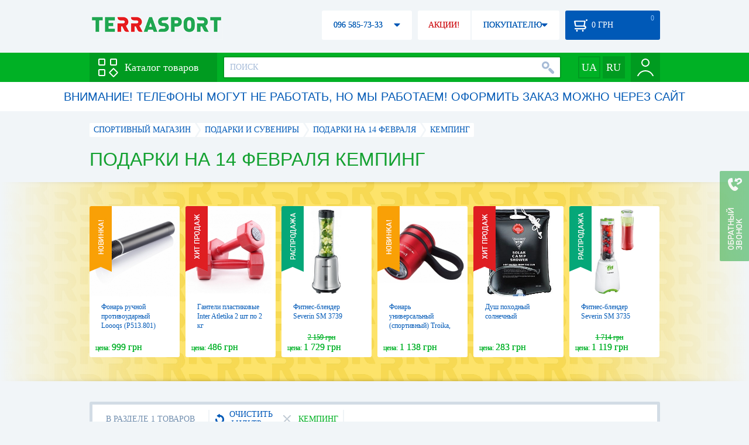

--- FILE ---
content_type: text/html; charset=utf-8
request_url: https://terrasport.ua/gifts_february14/brand=kemping/
body_size: 20249
content:
<!DOCTYPE html>
<html lang="ru">
<head>

<base href="https://terrasport.ua" />
<title>Подарки на 14 февраля Кемпинг - купить в Киеве Подарок на 14 февраля Кемпинг цена в каталоге интернет магазина Terrasport</title>
<meta http-equiv="Content-Type" content="text/html; charset=UTF-8" />
<meta name="robots" content="index,follow" /> 
<link rel="canonical" href="https://terrasport.ua/gifts_february14/brand=kemping/"/>
<meta name="description" content="Подарки на 14 февраля Кемпинг - купить по лучшей цене &amp;#10004; Доставка по Киеву, Украине &amp;#10004; Подарки на 14 февраля - продажа по выгодной цене в каталоге спортивного интернет магазина Terrasport" /> 
<meta name="keywords" content="подарки на 14 февраля" /> 
<meta http-equiv="Last-Modified" content="Fri, 30 Jan 2026 14:03:26 GMT" /> 
<meta name="generator" content="Melbis Shop v6.1.1" />
<meta name="viewport" content="width=device-width, initial-scale=1, minimum-scale=1, maximum-scale=1, user-scalable=0" />

<link rel="alternate" hreflang="ru" href="https://terrasport.ua/gifts_february14/brand=kemping/" />
<link rel="alternate" hreflang="uk" href="https://terrasport.ua/ua/gifts_february14/brand=kemping/" />
<link rel="alternate" hreflang="x-default" href="https://terrasport.ua/ua/gifts_february14/brand=kemping/" />


<meta property="og:type" content="website" />
<meta property="og:title" content="Подарки на 14 февраля Кемпинг" />
<meta property="og:url" content="https://terrasport.ua/gifts_february14/brand=kemping/" />
<meta property="og:description" content="Ищешь Подарки на 14 февраля Кемпинг? Заходи и выбирай прямо сейчас!" />
<meta property="article:author" content="https://www.facebook.com/terrasport" />
<meta property="og:image" content="https://terrasport.ua/templates/default/images/empty.gif" />
<meta property="og:publisher" content="https://www.facebook.com/terrasport" />
<meta property="og:site_name" content="Интернет магазин Terrasport" />

<link rel="stylesheet" type="text/css" href="/templates/default/style.css?v=157" />
<!--[if lt IE 10]><link rel="stylesheet" type="text/css" href="/templates/default/ie.css?v=157" /><![endif]-->
<!--[if lt IE 9]><link rel="stylesheet" type="text/css" href="/templates/default/ie8.css?v=157" /><![endif]-->
<!--[if lt IE 8]><link rel="stylesheet" type="text/css" href="/templates/default/ie7.css?v=157" /><![endif]-->
<!--[if lt IE 10]><script type="text/javascript" src="/templates/default/modernizr.js"></script><![endif]-->
<script type="67b6f04ea4a61be4310b2e5c-text/javascript" src="/templates/default/jquery.js"></script>

<script type="67b6f04ea4a61be4310b2e5c-text/javascript">
    var siteurl = "https://terrasport.ua";
    var kind_key = "kGoods";
    gPageType = "topic";    
    if( ( kind_key == "kGoods" || kind_key == "kFastFilter" ) && jQuery(window).width() >= 1310 )
    {
        document.write("<link rel='stylesheet' type='text/css' href='/templates/default/style1310.css?v=157' />");
    }
</script>

<script type="67b6f04ea4a61be4310b2e5c-text/javascript">
window.APRT_DATA = {
    pageType: 3,
    currentCategory: {
        id:   10059,
        name: "Подарки на 14 февраля"
    }
}
</script>

<link rel="stylesheet" href="/seoshield-client/core/lib/footers_block.css"></head>

<body>

<!-- Google Tag Manager -->
<noscript><iframe src="//www.googletagmanager.com/ns.html?id=GTM-MW53TL"
height="0" width="0" style="display:none;visibility:hidden"></iframe></noscript>
<script type="67b6f04ea4a61be4310b2e5c-text/javascript">(function(w,d,s,l,i){w[l]=w[l]||[];w[l].push({'gtm.start':
new Date().getTime(),event:'gtm.js'});var f=d.getElementsByTagName(s)[0],
j=d.createElement(s),dl=l!='dataLayer'?'&l='+l:'';j.async=true;j.src=
'//www.googletagmanager.com/gtm.js?id='+i+dl;f.parentNode.insertBefore(j,f);
})(window,document,'script','dataLayer','GTM-MW53TL');</script>
<!-- End Google Tag Manager -->

<div id="page">
    <div id="headerspace"></div>
    <script type="67b6f04ea4a61be4310b2e5c-text/javascript"> var req_9ea86360f66b0f2bd6506531a990f382; if (window.XMLHttpRequest) { req_9ea86360f66b0f2bd6506531a990f382 = new XMLHttpRequest(); } else { req_9ea86360f66b0f2bd6506531a990f382 = new ActiveXObject("Microsoft.XMLHTTP"); } 
        req_9ea86360f66b0f2bd6506531a990f382.onreadystatechange=function() { if (req_9ea86360f66b0f2bd6506531a990f382.readyState==4 && req_9ea86360f66b0f2bd6506531a990f382.status == 200) { document.getElementById("9ea86360f66b0f2bd6506531a990f382").innerHTML = req_9ea86360f66b0f2bd6506531a990f382.responseText;         
        var sc = document.getElementById("9ea86360f66b0f2bd6506531a990f382").getElementsByTagName("script"); for (var n = 0; n < sc.length; n++ ) eval(sc[n].innerHTML); } } 
        req_9ea86360f66b0f2bd6506531a990f382.open("POST","/lazy.php",true); req_9ea86360f66b0f2bd6506531a990f382.setRequestHeader("Content-type","application/x-www-form-urlencoded"); 
        req_9ea86360f66b0f2bd6506531a990f382.send("mod=tws_block_infobar&params=10059%2C+0");</script><div id=9ea86360f66b0f2bd6506531a990f382></div><noscript></noscript>
    <div class="wrap">
    <ul id="path" itemscope itemtype="http://schema.org/BreadcrumbList">
    <li itemprop="itemListElement" itemscope itemtype="http://schema.org/ListItem"><a itemprop="item" href="https://terrasport.ua" title="terrasport: спорттовары, товары для активной жизни"><span itemprop="name">СПОРТИВНЫЙ МАГАЗИН</span><meta itemprop="position" content="1" /></a></li>
    <li itemprop="itemListElement" itemscope itemtype="http://schema.org/ListItem"><a itemprop="item" href="https://terrasport.ua/dir_podarki.htm" title="Подарки и сувениры"><span itemprop="name">Подарки и сувениры</span><meta itemprop="position" content="2" /></a></li><li itemprop="itemListElement" itemscope itemtype="http://schema.org/ListItem"><a itemprop="item" href="https://terrasport.ua/dir_gifts_february14.htm" title="Подарки на 14 февраля"><span itemprop="name">Подарки на 14 февраля</span><meta itemprop="position" content="3" /></a></li><li itemprop="itemListElement" itemscope itemtype="http://schema.org/ListItem" class="last"><span itemprop="name">Кемпинг</span><meta itemprop="position" content="4" /></li>    
</ul><!--ss_breadcrumbs:СПОРТИВНЫЙ МАГАЗИН >> Подарки и сувениры >> Подарки на 14 февраля >> Кемпинг-->
<!--ss_breadcrums_list:СПОРТИВНЫЙ МАГАЗИН >> Подарки и сувениры >> Подарки на 14 февраля >> Кемпинг-->
    <h1>Подарки на 14 февраля Кемпинг</h1>
    <div id="faketext">
    <!--seo_text_start-->
    
    <!--seo_text_end-->
    </div>
    </div>
    <div id="promo-yellow">
        <div class="holder">
            <div class="wrap">
                <div class="stores_slider" id="stores_slider_yellow_promo">
                    <div class="content">
                        <ul>
                            <li>
    <a href="https://terrasport.ua/goods_fonarik_protivoudarnyiy_v_pohod_chernyiy_421031.htm" class="icon"><img src="https://i.terrasport.ua/2021/03_05/10_56/u_files_store_1_5622079.jpg" alt="Фонарь ручной противоударный Loooqs (P513.801)" title="Фонарь ручной противоударный Loooqs (P513.801)" /></a>
    <strong class="name"><a href="https://terrasport.ua/goods_fonarik_protivoudarnyiy_v_pohod_chernyiy_421031.htm" title="Фонарь ручной противоударный Loooqs (P513.801)">Фонарь ручной противоударный Loooqs (P513.801)</a></strong>
    <div class="price"><span class="my_price_str">ЦЕНА: </span>999 грн</div>
    <div class="label">
    <a href="https://terrasport.ua/goods_fonarik_protivoudarnyiy_v_pohod_chernyiy_421031.htm" class="label-new"></a>
</div>
</li><li>
    <a href="https://terrasport.ua/goods_ganteli_plastikovyie_inter_atletika_2_sht_po_2_kg_94096.htm" class="icon"><img src="https://i.terrasport.ua/2015/10_15/21_31/u_files_store_10_50445.jpg" alt="Гантели пластиковые Inter Atletika 2 шт по 2 кг" title="Гантели пластиковые Inter Atletika 2 шт по 2 кг" /></a>
    <strong class="name"><a href="https://terrasport.ua/goods_ganteli_plastikovyie_inter_atletika_2_sht_po_2_kg_94096.htm" title="Гантели пластиковые Inter Atletika 2 шт по 2 кг">Гантели пластиковые Inter Atletika 2 шт по 2 кг</a></strong>
    <div class="price"><span class="my_price_str">ЦЕНА: </span>486 грн</div>
    <div class="label">
    <a href="https://terrasport.ua/goods_ganteli_plastikovyie_inter_atletika_2_sht_po_2_kg_94096.htm" class="label-hit"></a>
</div>
</li><li>
    <a href="https://terrasport.ua/goods_fitnesblender_sm_3739_243494.htm" class="icon"><img src="https://i.terrasport.ua/2018/10_10/00_41/u_files_store_15_2422213.jpg" alt="Фитнес-блендер Severin SM 3739" title="Фитнес-блендер Severin SM 3739" /></a>
    <strong class="name"><a href="https://terrasport.ua/goods_fitnesblender_sm_3739_243494.htm" title="Фитнес-блендер Severin SM 3739">Фитнес-блендер Severin SM 3739</a></strong>
    <div class="price"><span class="my_price_str">ЦЕНА: </span>1 729 грн<del>2 159 грн</del></div>
    <div class="label">
    <a href="https://terrasport.ua/goods_fitnesblender_sm_3739_243494.htm" class="label-disc"></a>
</div>
</li><li>
    <a href="https://terrasport.ua/goods_fonarik_cportivnyiy_krasnyiy_433575.htm" class="icon"><img src="https://i.terrasport.ua/2021/05_05/12_40/u_files_store_1_5839611.jpg" alt="Фонарь универсальный (спортивный) Troika, красный (TOR90/RD)" title="Фонарь универсальный (спортивный) Troika, красный (TOR90/RD)" /></a>
    <strong class="name"><a href="https://terrasport.ua/goods_fonarik_cportivnyiy_krasnyiy_433575.htm" title="Фонарь универсальный (спортивный) Troika, красный (TOR90/RD)">Фонарь универсальный (спортивный) Troika, красный (TOR90/RD)</a></strong>
    <div class="price"><span class="my_price_str">ЦЕНА: </span>1 138 грн</div>
    <div class="label">
    <a href="https://terrasport.ua/goods_fonarik_cportivnyiy_krasnyiy_433575.htm" class="label-new"></a>
</div>
</li><li>
    <a href="https://terrasport.ua/goods_dush_turisticheskiy.htm" class="icon"><img src="https://i.terrasport.ua/2015/07_13/14_48/u_files_store_1_1399543.jpg" alt="Душ походный солнечный" title="Душ походный солнечный" /></a>
    <strong class="name"><a href="https://terrasport.ua/goods_dush_turisticheskiy.htm" title="Душ походный солнечный">Душ походный солнечный</a></strong>
    <div class="price"><span class="my_price_str">ЦЕНА: </span>283 грн</div>
    <div class="label">
    <a href="https://terrasport.ua/goods_dush_turisticheskiy.htm" class="label-hit"></a>
</div>
</li><li>
    <a href="https://terrasport.ua/goods_fitnesblender_sm_3735_243493.htm" class="icon"><img src="https://i.terrasport.ua/2018/10_10/00_37/u_files_store_15_2422188.jpg" alt="Фитнес-блендер Severin SM 3735" title="Фитнес-блендер Severin SM 3735" /></a>
    <strong class="name"><a href="https://terrasport.ua/goods_fitnesblender_sm_3735_243493.htm" title="Фитнес-блендер Severin SM 3735">Фитнес-блендер Severin SM 3735</a></strong>
    <div class="price"><span class="my_price_str">ЦЕНА: </span>1 119 грн<del>1 714 грн</del></div>
    <div class="label">
    <a href="https://terrasport.ua/goods_fitnesblender_sm_3735_243493.htm" class="label-disc"></a>
</div>
</li><li>
    <a href="https://terrasport.ua/goods_brelokfonarik_s_karabinom_car_eco_beam_421642.htm" class="icon"><img src="https://i.terrasport.ua/2021/03_05/11_41/u_files_store_1_5627711.jpg" alt="Фонарь ручной автомобильный Troika Car Eco Beam, серый (TOR54/TI)" title="Фонарь ручной автомобильный Troika Car Eco Beam, серый (TOR54/TI)" /></a>
    <strong class="name"><a href="https://terrasport.ua/goods_brelokfonarik_s_karabinom_car_eco_beam_421642.htm" title="Фонарь ручной автомобильный Troika Car Eco Beam, серый (TOR54/TI)">Фонарь ручной автомобильный Troika Car Eco Beam, серый (TOR54/TI)</a></strong>
    <div class="price"><span class="my_price_str">ЦЕНА: </span>1 488 грн</div>
    <div class="label">
    <a href="https://terrasport.ua/goods_brelokfonarik_s_karabinom_car_eco_beam_421642.htm" class="label-new"></a>
</div>
</li><li>
    <a href="https://terrasport.ua/goods_nabor_espanderov_mini_bands_set_pro_5sht_251236.htm" class="icon"><img src="https://i.terrasport.ua/2018/12_21/09_28/u_files_store_85_202787.jpg" alt="Набор эластичных мини-лент Mini Bands Set Pro Way4you, 5 шт (w40128)" title="Набор эластичных мини-лент Mini Bands Set Pro Way4you, 5 шт (w40128)" /></a>
    <strong class="name"><a href="https://terrasport.ua/goods_nabor_espanderov_mini_bands_set_pro_5sht_251236.htm" title="Набор эластичных мини-лент Mini Bands Set Pro Way4you, 5 шт (w40128)">Набор эластичных мини-лент Mini Bands Set Pro Way4you, 5 шт (w40128)</a></strong>
    <div class="price"><span class="my_price_str">ЦЕНА: </span>550 грн</div>
    <div class="label">
    <a href="https://terrasport.ua/goods_nabor_espanderov_mini_bands_set_pro_5sht_251236.htm" class="label-hit"></a>
</div>
</li><li>
    <a href="https://terrasport.ua/goods_nakladka_dhs_hurricane_3_mid_22_krasnaya_234280.htm" class="icon"><img src="https://i.terrasport.ua/2018/06_24/01_57/u_files_store_15_2321475.jpg" alt="Накладка на теннисную ракетку DHS Hurricane 3 Mid, 2,2 мм (6901295078603)" title="Накладка на теннисную ракетку DHS Hurricane 3 Mid, 2,2 мм (6901295078603)" /></a>
    <strong class="name"><a href="https://terrasport.ua/goods_nakladka_dhs_hurricane_3_mid_22_krasnaya_234280.htm" title="Накладка на теннисную ракетку DHS Hurricane 3 Mid, 2,2 мм (6901295078603)">Накладка на теннисную ракетку DHS Hurricane 3 Mid, 2,2 мм (6901295078603)</a></strong>
    <div class="price"><span class="my_price_str">ЦЕНА: </span>1 110 грн<del>2 220 грн</del></div>
    <div class="label">
    <a href="https://terrasport.ua/goods_nakladka_dhs_hurricane_3_mid_22_krasnaya_234280.htm" class="label-disc"></a>
</div>
</li><li>
    <a href="https://terrasport.ua/goods_fonarik_cportivnyiy_troika_seryiy_433605.htm" class="icon"><img src="https://i.terrasport.ua/2022/10_26/15_54/u_files_store_1_2888549.jpg" alt="Фонарь универсальный (спортивный) Troika, серый (TOR90/TI)" title="Фонарь универсальный (спортивный) Troika, серый (TOR90/TI)" /></a>
    <strong class="name"><a href="https://terrasport.ua/goods_fonarik_cportivnyiy_troika_seryiy_433605.htm" title="Фонарь универсальный (спортивный) Troika, серый (TOR90/TI)">Фонарь универсальный (спортивный) Troika, серый (TOR90/TI)</a></strong>
    <div class="price"><span class="my_price_str">ЦЕНА: </span>1 138 грн</div>
    <div class="label">
    <a href="https://terrasport.ua/goods_fonarik_cportivnyiy_troika_seryiy_433605.htm" class="label-new"></a>
</div>
</li><li>
    <a href="https://terrasport.ua/goods_nabor_espanderov_mini_bands_set_3sht_251237.htm" class="icon"><img src="https://i.terrasport.ua/2018/12_21/09_30/u_files_store_85_202791.jpg" alt="Набор эластичных мини-лент Mini Bands Set Pro Way4you, 3 шт (w40129)" title="Набор эластичных мини-лент Mini Bands Set Pro Way4you, 3 шт (w40129)" /></a>
    <strong class="name"><a href="https://terrasport.ua/goods_nabor_espanderov_mini_bands_set_3sht_251237.htm" title="Набор эластичных мини-лент Mini Bands Set Pro Way4you, 3 шт (w40129)">Набор эластичных мини-лент Mini Bands Set Pro Way4you, 3 шт (w40129)</a></strong>
    <div class="price"><span class="my_price_str">ЦЕНА: </span>395 грн</div>
    <div class="label">
    <a href="https://terrasport.ua/goods_nabor_espanderov_mini_bands_set_3sht_251237.htm" class="label-hit"></a>
</div>
</li><li>
    <a href="https://terrasport.ua/goods_nakladka_dhs_hurricane_neo_2_22_chernaya_234288.htm" class="icon"><img src="https://i.terrasport.ua/2018/06_24/13_33/u_files_store_15_2322151.jpg" alt="Накладка на теннисную ракетку DHS Hurricane Neo 2 - черная, 2,2 мм (6901295073974)" title="Накладка на теннисную ракетку DHS Hurricane Neo 2 - черная, 2,2 мм (6901295073974)" /></a>
    <strong class="name"><a href="https://terrasport.ua/goods_nakladka_dhs_hurricane_neo_2_22_chernaya_234288.htm" title="Накладка на теннисную ракетку DHS Hurricane Neo 2 - черная, 2,2 мм (6901295073974)">Накладка на теннисную ракетку DHS Hurricane Neo 2 - черная, 2,2 мм (6901295073974)</a></strong>
    <div class="price"><span class="my_price_str">ЦЕНА: </span>1 110 грн<del>2 220 грн</del></div>
    <div class="label">
    <a href="https://terrasport.ua/goods_nakladka_dhs_hurricane_neo_2_22_chernaya_234288.htm" class="label-disc"></a>
</div>
</li>
                        </ul>
                    </div>
                    <span class="prev" id="stores_slider_yellow_promo_prev"></span><span class="next" id="stores_slider_yellow_promo_next"></span>
                </div>
            </div>
        </div>
    </div>
<div class="wrap">
    <div id="topicinfoline">
        <div class="filter-items">
    <div class="border"></div>
    <div class="data"><div>
        <div class="filter-refresh" data-href="https://terrasport.ua/dir_gifts_february14.htm">
            <span></span>ОЧИСТИТЬ ФИЛЬТР
            <div class="rborder"></div>
        </div>
        <div data-href="https://terrasport.ua/dir_gifts_february14.htm" class="filter-item">
    <b></b>Кемпинг 
    <span class="rborder"></span>
</div>
    </div></div>
</div><!--ss_selected_filters|БРЕНД|Кемпинг--><!--seoshield_formulas--fil-traciya-->
        <div class="totalgoods">
            В РАЗДЕЛЕ 1 ТОВАРОВ
            <div class="rborder"></div>
        </div>
        <div class="comparelist">
    <span></span>
    СРАВНИТЬ <div class="text"> ТОВАРА</div>
    <script type="67b6f04ea4a61be4310b2e5c-text/javascript">
        gCompareGoods = [];
    </script>
</div>

    </div>
    <div id="colright">
        <div class="colwrap">
            <div id="orderline">
    <div class="select">
        <div class="text">ПО УМОЛЧАНИЮ</div><span class="tri"></span>
        <div class="layer">
            <ul>
                <li><span data-value="https://terrasport.ua/gifts_february14/brand=kemping/order=price/">ОТ ДЕШЕВЫХ К ДОРОГИМ</span></li>
                <li><span data-value="https://terrasport.ua/gifts_february14/brand=kemping/order=price_desc/">ОТ ДОРОГИХ К ДЕШЕВЫМ</span></li>
                <li><span data-value="https://terrasport.ua/gifts_february14/brand=kemping/order=name/">ПО НАИМЕНОВАНИЮ А-Я</span></li>
                <li><span data-value="https://terrasport.ua/gifts_february14/brand=kemping/order=name_desc/">ПО НАИМЕНОВАНИЮ Я-А</span></li>
                <li><span data-value="https://terrasport.ua/gifts_february14/brand=kemping/order=createtime/">ПО ДАТЕ ДОБАВЛЕНИЯ</span></li>
                
            </ul>
        </div>
    </div>
    <div class="view">
        ВИД: <span class="tpllnk"><span class="list" data-href="https://terrasport.ua/gifts_february14/brand=kemping/view=list/"><b></b></span><span class="abigtile active"><b></b></span><span class="smalltile" data-href="https://terrasport.ua/gifts_february14/brand=kemping/view=smalltile/"><b></b></span></span>
    </div>
</div>
<!--isset_listing_page-->
<ul class="stores2" id="topicgoods">
    <li data-store_id="9469" data-productKey="9469" class="_c_tws_goods_topic__kBigTile_unit">
    <a href="https://terrasport.ua/goods_sumka_izotermicheskaya_kemping_19_l_hb5_717_chernaya_s_zelenyim_9469.htm" class="icon"><img src="https://i.terrasport.ua/2015/07_13/14_13/u_files_store_1_1333276.jpg" alt="Сумка изотермическая Кемпинг 19 л HB5-717 черная с зеленым" title="Сумка изотермическая Кемпинг 19 л HB5-717 черная с зеленым" /></a>
    <ol>
        <li class="code">Код товара: 9469</li>  
        
        <li>Объем, л: 19</li>


    </ol>
    <strong class="name"><a href="https://terrasport.ua/goods_sumka_izotermicheskaya_kemping_19_l_hb5_717_chernaya_s_zelenyim_9469.htm" title="Сумка изотермическая Кемпинг 19 л HB5-717 черная с зеленым">Сумка изотермическая Кемпинг 19 л HB5-717 черная с зеленым</a></strong>
    <div class="price">
    <i class="my_sp"><span class="my_price_str">ЦЕНА: </span><span>410</span> грн</i>
</div>
    <span class="wait" id="wait9469" data-store_id="9469"><span class="sub">КОГДА ПОЯВИТСЯ?</span></span>
    <div class="compare" id="compare9469" title="Добвить к сравнению"><b></b></div>                        
    <div class="wishlist" id="wishlist9469" title="Добавить в список желаний"><b></b></div>    
    <script type="67b6f04ea4a61be4310b2e5c-text/javascript"> var req_127ea58b2f223c3d306df726b243f3c6; if (window.XMLHttpRequest) { req_127ea58b2f223c3d306df726b243f3c6 = new XMLHttpRequest(); } else { req_127ea58b2f223c3d306df726b243f3c6 = new ActiveXObject("Microsoft.XMLHTTP"); } 
        req_127ea58b2f223c3d306df726b243f3c6.onreadystatechange=function() { if (req_127ea58b2f223c3d306df726b243f3c6.readyState==4 && req_127ea58b2f223c3d306df726b243f3c6.status == 200) { document.getElementById("127ea58b2f223c3d306df726b243f3c6").innerHTML = req_127ea58b2f223c3d306df726b243f3c6.responseText;         
        var sc = document.getElementById("127ea58b2f223c3d306df726b243f3c6").getElementsByTagName("script"); for (var n = 0; n < sc.length; n++ ) eval(sc[n].innerHTML); } } 
        req_127ea58b2f223c3d306df726b243f3c6.open("POST","/lazy.php",true); req_127ea58b2f223c3d306df726b243f3c6.setRequestHeader("Content-type","application/x-www-form-urlencoded"); 
        req_127ea58b2f223c3d306df726b243f3c6.send("mod=tws_goods_label&params=9469%2Chttps%3A%2F%2Fterrasport.ua%2Fgoods_sumka_izotermicheskaya_kemping_19_l_hb5_717_chernaya_s_zelenyim_9469.htm");</script><div id=127ea58b2f223c3d306df726b243f3c6></div><noscript></noscript>
    <span class="anchor statuskAbsent" data-href="https://terrasport.ua/goods_sumka_izotermicheskaya_kemping_19_l_hb5_717_chernaya_s_zelenyim_9469.htm"></span>
    <script type="67b6f04ea4a61be4310b2e5c-text/javascript"> var req_158e966e572f2a194421aacee1977a56; if (window.XMLHttpRequest) { req_158e966e572f2a194421aacee1977a56 = new XMLHttpRequest(); } else { req_158e966e572f2a194421aacee1977a56 = new ActiveXObject("Microsoft.XMLHTTP"); } 
        req_158e966e572f2a194421aacee1977a56.onreadystatechange=function() { if (req_158e966e572f2a194421aacee1977a56.readyState==4 && req_158e966e572f2a194421aacee1977a56.status == 200) { document.getElementById("158e966e572f2a194421aacee1977a56").innerHTML = req_158e966e572f2a194421aacee1977a56.responseText;         
        var sc = document.getElementById("158e966e572f2a194421aacee1977a56").getElementsByTagName("script"); for (var n = 0; n < sc.length; n++ ) eval(sc[n].innerHTML); } } 
        req_158e966e572f2a194421aacee1977a56.open("POST","/lazy.php",true); req_158e966e572f2a194421aacee1977a56.setRequestHeader("Content-type","application/x-www-form-urlencoded"); 
        req_158e966e572f2a194421aacee1977a56.send("mod=tws_ajax_clann&params=9469%2C267");</script><div id=158e966e572f2a194421aacee1977a56></div><noscript></noscript><!--product_in_listingEX-->    
</li>
</ul>
<div class="clear"></div>


        </div>
    </div>        
    <div id="colleft">
        <div class="filter">
    <div class="title">КАТЕГОРИИ ТОВАРОВ<span></span></div>
    <div class="body smartfilter">
        <div class="row"><a href="https://terrasport.ua/dir_dlya_avto.htm" title="Подарки автомобилисту"><b><img src="https://i.terrasport.ua/2016/02_28/18_42/files_topic_15_2457.jpg" alt="Подарки автомобилисту" title="Подарки автомобилисту" /></b>Подарки автомобилисту</a></div><div class="row"><a href="https://terrasport.ua/dir_gifts_for_housewife.htm" title="Подарки домохозяйке"><b><img src="https://i.terrasport.ua/2016/02_28/18_44/files_topic_15_2465.jpg" alt="Подарки домохозяйке" title="Подарки домохозяйке" /></b>Подарки домохозяйке</a></div><div class="row"><a href="https://terrasport.ua/dir_8_march_gifts.htm" title="Подарки на 8 марта"><b><img src="https://i.terrasport.ua/2016/02_28/18_40/files_topic_15_2449.jpg" alt="Подарки на 8 марта" title="Подарки на 8 марта" /></b>Подарки на 8 марта</a></div><div class="row"><a href="https://terrasport.ua/dir_gifts_february14.htm" title="Подарки на 14 февраля" class="checked"><b><img src="/templates/default/images/empty.gif" alt="Подарки на 14 февраля" title="Подарки на 14 февраля" /></b>Подарки на 14 февраля</a></div><div class="row"><a href="https://terrasport.ua/dir_gifts_army.htm" title="Подарки на день защитника"><b><img src="https://i.terrasport.ua/2016/02_28/18_40/files_topic_15_2448.jpg" alt="Подарки на день защитника" title="Подарки на день защитника" /></b>Подарки на день защитника</a></div><div class="row"><a href="./dir_kid_gift.htm" title="Подарки на день Святого Николая"><b><img src="https://i.terrasport.ua/2016/02_28/18_41/files_topic_15_2450.jpg" alt="Подарки на день Святого Николая" title="Подарки на день Святого Николая" /></b>Подарки на день Святого Николая</a></div><div class="row"><a href="https://terrasport.ua/dir_new_year.htm" title="Подарки на Новый Год"><b><img src="https://i.terrasport.ua/2020/12_18/18_31/files_topic_1_3695.jpg" alt="Подарки на Новый Год" title="Подарки на Новый Год" /></b>Подарки на Новый Год</a></div><div class="row"><a href="https://terrasport.ua/dir_gifts_for_two.htm" title="Подарки для двоих"><b><img src="https://i.terrasport.ua/2016/02_28/18_41/files_topic_15_2452.jpg" alt="Подарки для двоих" title="Подарки для двоих" /></b>Подарки для двоих</a></div><div class="row"><a href="https://terrasport.ua/dir_gift_sport.htm" title="Подарки спортсмену"><b><img src="https://i.terrasport.ua/2016/02_28/18_41/files_topic_15_2453.jpg" alt="Подарки спортсмену" title="Подарки спортсмену" /></b>Подарки спортсмену</a></div><div class="row"><a href="https://terrasport.ua/dir_gifts_for_parents.htm" title="Подарки родителям"><b><img src="https://i.terrasport.ua/2016/02_28/18_42/files_topic_15_2454.jpg" alt="Подарки родителям" title="Подарки родителям" /></b>Подарки родителям</a></div><div class="row"><a href="https://terrasport.ua/dir_gifts_for_boss.htm" title="Подарки начальнику"><b><img src="https://i.terrasport.ua/2016/02_28/18_42/files_topic_15_2455.jpg" alt="Подарки начальнику" title="Подарки начальнику" /></b>Подарки начальнику</a></div><div class="row"><a href="https://terrasport.ua/dir_gifts_for_officeworker.htm" title="Подарки сотруднику"><b><img src="https://i.terrasport.ua/2016/02_28/18_42/files_topic_15_2456.jpg" alt="Подарки сотруднику" title="Подарки сотруднику" /></b>Подарки сотруднику</a></div><div class="row"><a href="https://terrasport.ua/dir_gifts_for_fishman.htm" title="Подарки рыбаку"><b><img src="https://i.terrasport.ua/2016/02_28/18_42/files_topic_15_2458.jpg" alt="Подарки рыбаку" title="Подарки рыбаку" /></b>Подарки рыбаку</a></div><div class="row"><a href="https://terrasport.ua/dir_gift_for_hunter.htm" title="Подарки охотнику"><b><img src="https://i.terrasport.ua/2016/02_28/18_43/files_topic_15_2460.jpg" alt="Подарки охотнику" title="Подарки охотнику" /></b>Подарки охотнику</a></div><div class="row"><a href="https://terrasport.ua/dir_kid_gift.htm" title="Подарки детям"><b><img src="https://i.terrasport.ua/2017/05_16/10_36/files_topic_15_2461.jpg" alt="Подарки детям" title="Подарки детям" /></b>Подарки детям</a></div><div class="row"><a href="https://terrasport.ua/dir_man_gift.htm" title="Подарки для него"><b><img src="https://i.terrasport.ua/2016/02_28/18_43/files_topic_15_2462.jpg" alt="Подарки для него" title="Подарки для него" /></b>Подарки для него</a></div><div class="row"><a href="https://terrasport.ua/dir_woman_gift.htm" title="Подарки для нее"><b><img src="https://i.terrasport.ua/2016/02_28/18_43/files_topic_15_2463.jpg" alt="Подарки для нее" title="Подарки для нее" /></b>Подарки для нее</a></div><div class="row"><a href="https://terrasport.ua/dir_gifts_for_tourist.htm" title="Подарки туристу"><b><img src="https://i.terrasport.ua/2016/02_28/18_43/files_topic_15_2464.jpg" alt="Подарки туристу" title="Подарки туристу" /></b>Подарки туристу</a></div><div class="row"><a href="https://terrasport.ua/dir_gifts_for_newlyweds.htm" title="Подарки на свадьбу"><b><img src="https://i.terrasport.ua/2016/02_28/18_44/files_topic_15_2466.jpg" alt="Подарки на свадьбу" title="Подарки на свадьбу" /></b>Подарки на свадьбу</a></div><div class="row"><a href="https://terrasport.ua/dir_expedicia.htm" title="Шуточные подарки"><b><img src="https://i.terrasport.ua/2016/02_28/18_44/files_topic_15_2467.jpg" alt="Шуточные подарки" title="Шуточные подарки" /></b>Шуточные подарки</a></div><div class="row"><a href="https://terrasport.ua/dir_gifts_vip.htm" title="VIP подарки"><b><img src="https://i.terrasport.ua/2016/02_28/18_42/files_topic_15_2459.jpg" alt="VIP подарки" title="VIP подарки" /></b>VIP подарки</a></div>
    </div>
</div>
        <div class="filter">
    <div class="title">БРЕНД<span></span></div>
    <div class="body">
        <div class="row"><span class="anchor" data-href="https://terrasport.ua/gifts_february14/brand=4fizjo,kemping/" rel="nofollow" data-link="https://terrasport.ua/gifts_february14/brand=4fizjo,kemping/">4FIZJO [+4]</span></div><div class="row"><span class="anchor" data-href="https://terrasport.ua/gifts_february14/brand=adidas,kemping/" rel="nofollow" data-link="https://terrasport.ua/gifts_february14/brand=adidas,kemping/">Adidas [+1]</span></div><div class="row"><span class="anchor" data-href="https://terrasport.ua/gifts_february14/brand=airon,kemping/" rel="nofollow" data-link="https://terrasport.ua/gifts_february14/brand=airon,kemping/">Airon [+3]</span></div><div class="row"><span class="anchor" data-href="https://terrasport.ua/gifts_february14/brand=aladdin,kemping/" rel="nofollow" data-link="https://terrasport.ua/gifts_february14/brand=aladdin,kemping/">Aladdin [+9]</span></div><div class="row"><span class="anchor" data-href="https://terrasport.ua/gifts_february14/brand=alvic_winner,kemping/" rel="nofollow" data-link="https://terrasport.ua/gifts_february14/brand=alvic_winner,kemping/">Alvic (Winner) [+13]</span></div><div class="row"></div><div class="row"></div><div class="row"></div><div class="row"><span class="anchor" data-href="https://terrasport.ua/gifts_february14/brand=beurer,kemping/" rel="nofollow" data-link="https://terrasport.ua/gifts_february14/brand=beurer,kemping/">Beurer [+1]</span></div><div class="row"><span class="anchor" data-href="https://terrasport.ua/gifts_february14/brand=body_solid,kemping/" rel="nofollow" data-link="https://terrasport.ua/gifts_february14/brand=body_solid,kemping/">Body Solid [+3]</span></div><div class="row"><span class="anchor" data-href="https://terrasport.ua/gifts_february14/brand=boxer,kemping/" rel="nofollow" data-link="https://terrasport.ua/gifts_february14/brand=boxer,kemping/">Boxer [+1]</span></div><div class="row"><span class="anchor" data-href="https://terrasport.ua/gifts_february14/brand=cdrep,kemping/" rel="nofollow" data-link="https://terrasport.ua/gifts_february14/brand=cdrep,kemping/">CDRep [+71]</span></div><div class="row"><span class="anchor" data-href="https://terrasport.ua/gifts_february14/brand=dhs,kemping/" rel="nofollow" data-link="https://terrasport.ua/gifts_february14/brand=dhs,kemping/">DHS [+5]</span></div><div class="row"><span class="anchor" data-href="https://terrasport.ua/gifts_february14/brand=donic,kemping/" rel="nofollow" data-link="https://terrasport.ua/gifts_february14/brand=donic,kemping/">Donic [+1]</span></div><div class="row"></div><div class="row"></div><div class="row"><span class="anchor" data-href="https://terrasport.ua/gifts_february14/brand=gwurm,kemping/" rel="nofollow" data-link="https://terrasport.ua/gifts_february14/brand=gwurm,kemping/">G.Wurm [+4]</span></div><div class="row"></div><div class="row"></div><div class="row"><span class="anchor" data-href="https://terrasport.ua/gifts_february14/brand=green_hill,kemping/" rel="nofollow" data-link="https://terrasport.ua/gifts_february14/brand=green_hill,kemping/">Green Hill [+1]</span></div><div class="row"><span class="anchor" data-href="https://terrasport.ua/gifts_february14/brand=head_swimming,kemping/" rel="nofollow" data-link="https://terrasport.ua/gifts_february14/brand=head_swimming,kemping/">HEAD SWIMMING [+3]</span></div><div class="row"><span class="anchor" data-href="https://terrasport.ua/gifts_february14/brand=icebreaker,kemping/" rel="nofollow" data-link="https://terrasport.ua/gifts_february14/brand=icebreaker,kemping/">Icebreaker [+1]</span></div><div class="row"></div><div class="row"><span class="anchor" data-href="https://terrasport.ua/gifts_february14/brand=joerex,kemping/" rel="nofollow" data-link="https://terrasport.ua/gifts_february14/brand=joerex,kemping/">Joerex [+1]</span></div><div class="row"><span class="anchor" data-href="https://terrasport.ua/gifts_february14/brand=king_wood,kemping/" rel="nofollow" data-link="https://terrasport.ua/gifts_february14/brand=king_wood,kemping/">King Wood [+15]</span></div><div class="row"><span class="anchor" data-href="https://terrasport.ua/gifts_february14/brand=laplaya,kemping/" rel="nofollow" data-link="https://terrasport.ua/gifts_february14/brand=laplaya,kemping/">LaPlaya [+2]</span></div><div class="row"><span class="anchor" data-href="https://terrasport.ua/gifts_february14/brand=landfit,kemping/" rel="nofollow" data-link="https://terrasport.ua/gifts_february14/brand=landfit,kemping/">Landfit [+1]</span></div><div class="row"><span class="anchor" data-href="https://terrasport.ua/gifts_february14/brand=live_up,kemping/" rel="nofollow" data-link="https://terrasport.ua/gifts_february14/brand=live_up,kemping/">Live Up [+7]</span></div><div class="row"><span class="anchor" data-href="https://terrasport.ua/gifts_february14/brand=loooqs,kemping/" rel="nofollow" data-link="https://terrasport.ua/gifts_february14/brand=loooqs,kemping/">Loooqs [+1]</span></div><div class="row"><span class="anchor" data-href="https://terrasport.ua/gifts_february14/brand=mares,kemping/" rel="nofollow" data-link="https://terrasport.ua/gifts_february14/brand=mares,kemping/">Mares [+1]</span></div><div class="row"></div><div class="row"><span class="anchor" data-href="https://terrasport.ua/gifts_february14/brand=nalgene,kemping/" rel="nofollow" data-link="https://terrasport.ua/gifts_february14/brand=nalgene,kemping/">Nalgene [+1]</span></div><div class="row"><span class="anchor" data-href="https://terrasport.ua/gifts_february14/brand=newt,kemping/" rel="nofollow" data-link="https://terrasport.ua/gifts_february14/brand=newt,kemping/">Newt [+20]</span></div><div class="row"></div><div class="row"><span class="anchor" data-href="https://terrasport.ua/gifts_february14/brand=nordictrack,kemping/" rel="nofollow" data-link="https://terrasport.ua/gifts_february14/brand=nordictrack,kemping/">NordicTrack [+2]</span></div><div class="row"></div><div class="row"><span class="anchor" data-href="https://terrasport.ua/gifts_february14/brand=power_system,kemping/" rel="nofollow" data-link="https://terrasport.ua/gifts_february14/brand=power_system,kemping/">Power System [+3]</span></div><div class="row"><span class="anchor" data-href="https://terrasport.ua/gifts_february14/brand=powerplay,kemping/" rel="nofollow" data-link="https://terrasport.ua/gifts_february14/brand=powerplay,kemping/">PowerPlay [+2]</span></div><div class="row"><span class="anchor" data-href="https://terrasport.ua/gifts_february14/brand=primus,kemping/" rel="nofollow" data-link="https://terrasport.ua/gifts_february14/brand=primus,kemping/">Primus [+5]</span></div><div class="row"></div><div class="row"><span class="anchor" data-href="https://terrasport.ua/gifts_february14/brand=proform,kemping/" rel="nofollow" data-link="https://terrasport.ua/gifts_february14/brand=proform,kemping/">ProForm [+1]</span></div><div class="row"><span class="anchor" data-href="https://terrasport.ua/gifts_february14/brand=rdx,kemping/" rel="nofollow" data-link="https://terrasport.ua/gifts_february14/brand=rdx,kemping/">RDX [+3]</span></div><div class="row"><span class="anchor" data-href="https://terrasport.ua/gifts_february14/brand=ranger,kemping/" rel="nofollow" data-link="https://terrasport.ua/gifts_february14/brand=ranger,kemping/">Ranger [+1]</span></div><div class="row"><span class="anchor" data-href="https://terrasport.ua/gifts_february14/brand=reebok,kemping/" rel="nofollow" data-link="https://terrasport.ua/gifts_february14/brand=reebok,kemping/">Reebok [+6]</span></div><div class="row"></div><div class="row"><span class="anchor" data-href="https://terrasport.ua/gifts_february14/brand=rising,kemping/" rel="nofollow" data-link="https://terrasport.ua/gifts_february14/brand=rising,kemping/">Rising [+1]</span></div><div class="row"><span class="anchor" data-href="https://terrasport.ua/gifts_february14/brand=select,kemping/" rel="nofollow" data-link="https://terrasport.ua/gifts_february14/brand=select,kemping/">Select [+26]</span></div><div class="row"><span class="anchor" data-href="https://terrasport.ua/gifts_february14/brand=senat,kemping/" rel="nofollow" data-link="https://terrasport.ua/gifts_february14/brand=senat,kemping/">Senat [+1]</span></div><div class="row"><span class="anchor" data-href="https://terrasport.ua/gifts_february14/brand=severin,kemping/" rel="nofollow" data-link="https://terrasport.ua/gifts_february14/brand=severin,kemping/">Severin [+2]</span></div><div class="row"></div><div class="row"></div><div class="row"></div><div class="row"><span class="anchor" data-href="https://terrasport.ua/gifts_february14/brand=springos,kemping/" rel="nofollow" data-link="https://terrasport.ua/gifts_february14/brand=springos,kemping/">Springos [+1]</span></div><div class="row"><span class="anchor" data-href="https://terrasport.ua/gifts_february14/brand=stanley,kemping/" rel="nofollow" data-link="https://terrasport.ua/gifts_february14/brand=stanley,kemping/">Stanley [+10]</span></div><div class="row"><span class="anchor" data-href="https://terrasport.ua/gifts_february14/brand=suck_uk,kemping/" rel="nofollow" data-link="https://terrasport.ua/gifts_february14/brand=suck_uk,kemping/">Suck Uk [+2]</span></div><div class="row"><span class="anchor" data-href="https://terrasport.ua/gifts_february14/brand=tramp,kemping/" rel="nofollow" data-link="https://terrasport.ua/gifts_february14/brand=tramp,kemping/">Tramp [+3]</span></div><div class="row"></div><div class="row"><span class="anchor" data-href="https://terrasport.ua/gifts_february14/brand=troika,kemping/" rel="nofollow" data-link="https://terrasport.ua/gifts_february14/brand=troika,kemping/">Troika [+5]</span></div><div class="row"></div><div class="row"><span class="anchor" data-href="https://terrasport.ua/gifts_february14/brand=tunturi,kemping/" rel="nofollow" data-link="https://terrasport.ua/gifts_february14/brand=tunturi,kemping/">Tunturi [+1]</span></div><div class="row"><span class="anchor" data-href="https://terrasport.ua/gifts_february14/brand=uft,kemping/" rel="nofollow" data-link="https://terrasport.ua/gifts_february14/brand=uft,kemping/">UFT [+1]</span></div><div class="row"></div><div class="row"><span class="anchor" data-href="https://terrasport.ua/gifts_february14/brand=v_noks,kemping/" rel="nofollow" data-link="https://terrasport.ua/gifts_february14/brand=v_noks,kemping/">V'Noks [+5]</span></div><div class="row"><span class="anchor" data-href="https://terrasport.ua/gifts_february14/brand=victorinox,kemping/" rel="nofollow" data-link="https://terrasport.ua/gifts_february14/brand=victorinox,kemping/">Victorinox [+15]</span></div><div class="row"><span class="anchor" data-href="https://terrasport.ua/gifts_february14/brand=way4you,kemping/" rel="nofollow" data-link="https://terrasport.ua/gifts_february14/brand=way4you,kemping/">Way4you [+2]</span></div><div class="row"><span class="anchor" data-href="https://terrasport.ua/gifts_february14/brand=wenger,kemping/" rel="nofollow" data-link="https://terrasport.ua/gifts_february14/brand=wenger,kemping/">Wenger [+5]</span></div><div class="row"><span class="anchor" data-href="https://terrasport.ua/gifts_february14/brand=wilson,kemping/" rel="nofollow" data-link="https://terrasport.ua/gifts_february14/brand=wilson,kemping/">Wilson [+1]</span></div><div class="row"><span class="anchor" data-href="https://terrasport.ua/gifts_february14/brand=world_sport,kemping/" rel="nofollow" data-link="https://terrasport.ua/gifts_february14/brand=world_sport,kemping/">World Sport [+1]</span></div><div class="row"><span class="anchor" data-href="https://terrasport.ua/gifts_february14/brand=xd_design,kemping/" rel="nofollow" data-link="https://terrasport.ua/gifts_february14/brand=xd_design,kemping/">XD Design [+1]</span></div><div class="row"></div><div class="row"><span class="anchor" data-href="https://terrasport.ua/gifts_february14/brand=zippo,kemping/" rel="nofollow" data-link="https://terrasport.ua/gifts_february14/brand=zippo,kemping/">Zippo [+5]</span></div><div class="row"><span class="anchor" data-href="https://terrasport.ua/gifts_february14/brand=ifit,kemping/" rel="nofollow" data-link="https://terrasport.ua/gifts_february14/brand=ifit,kemping/">iFit [+3]</span></div><div class="row"></div><div class="row"><span class="anchor" data-href="https://terrasport.ua/gifts_february14/brand=drugie,kemping/" rel="nofollow" data-link="https://terrasport.ua/gifts_february14/brand=drugie,kemping/">Другие [+2]</span></div><div class="row"><span class="anchor" data-href="https://terrasport.ua/gifts_february14/brand=inter_atletika,kemping/" rel="nofollow" data-link="https://terrasport.ua/gifts_february14/brand=inter_atletika,kemping/">Интер Атлетика [+1]</span></div><div class="row"><span class="anchor" data-href="https://terrasport.ua/gifts_february14/brand=knr,kemping/" rel="nofollow" data-link="https://terrasport.ua/gifts_february14/brand=knr,kemping/">КНР [+5]</span></div><div class="row"><a href="https://terrasport.ua/gifts_february14/" class="checked" rel="nofollow" data-link="https://terrasport.ua/gifts_february14/">Кемпинг<span></span></a></div><div class="row"></div><div class="row"></div>
    </div>
</div>
<script type="67b6f04ea4a61be4310b2e5c-text/javascript">
if( typeof(jQuery) != "undefined" )
{
    // С элементов с калссом anchor делаем ссылки.
    jQuery(".anchor").each(function()
    {
        var span = jQuery(this); span.removeClass("anchor")
        var cls = span.attr("class"); cls = ( cls.length==0 ? "" : " class='"+cls+"'" ); 
        var aid = span.attr("id"); if ( aid && aid != "" ) aid = " id='"+aid+"'"; else aid = "";
        var trgt = span.attr("data-target"); if ( trgt && trgt != "" ) trgt = " target='"+trgt+"'"; else trgt = "";
        var href = span.attr("data-href");                 
        span.replaceWith("<a href='"+href+"'"+cls+aid+trgt+">"+span.html()+"</a>");
    });

    FiltersMake();
}
</script>
        <div class="filter" id="relinking">
    <div class="title"><span></span></div>
    <div class="body">
        <div class="row"><a href="/dir_lodki.htm#10059-1">Где можно купить резиновую лодку</a></div><div class="row"><a href="/dir_bicycles.htm#10059-2">Велосипеды Киев</a></div><div class="row"><a href="/dir_termosi.htm#10059-3">Термос цена Украина</a></div><div class="row"><a href="/dir_kompasyi_3818.htm#10059-4">Компас туристический</a></div><div class="row"><a href="/dir_volan.htm#10059-5">Воланы для бадминтона цена</a></div><div class="row"><a href="/dir_ruporyi_3833.htm#10059-6">Где купить рупор</a></div><div class="row"><a href="/dir_miostimulatori.htm#10059-7">Миостимуляторы цены</a></div><div class="row"><a href="/dir_oborudovanie_dlya_krossfita_4435.htm#10059-8">Оборудование для кроссфита купить</a></div>
    </div>
</div>
        
        <script type="67b6f04ea4a61be4310b2e5c-text/javascript"> var req_051f19788d01d33107f6ca37458b7f23; if (window.XMLHttpRequest) { req_051f19788d01d33107f6ca37458b7f23 = new XMLHttpRequest(); } else { req_051f19788d01d33107f6ca37458b7f23 = new ActiveXObject("Microsoft.XMLHTTP"); } 
        req_051f19788d01d33107f6ca37458b7f23.onreadystatechange=function() { if (req_051f19788d01d33107f6ca37458b7f23.readyState==4 && req_051f19788d01d33107f6ca37458b7f23.status == 200) { document.getElementById("051f19788d01d33107f6ca37458b7f23").innerHTML = req_051f19788d01d33107f6ca37458b7f23.responseText;         
        var sc = document.getElementById("051f19788d01d33107f6ca37458b7f23").getElementsByTagName("script"); for (var n = 0; n < sc.length; n++ ) eval(sc[n].innerHTML); } } 
        req_051f19788d01d33107f6ca37458b7f23.open("POST","/lazy.php",true); req_051f19788d01d33107f6ca37458b7f23.setRequestHeader("Content-type","application/x-www-form-urlencoded"); 
        req_051f19788d01d33107f6ca37458b7f23.send("mod=tws_block_tgnews&params=10059%2C2%2C1%2C0%2C0");</script><div id=051f19788d01d33107f6ca37458b7f23></div><noscript></noscript>
    </div>
    <div class="clear"></div>
    <div class="block btext content">Чтобы найти качественные Подарки на 14 февраля Кемпинг, необходимо открыть раздел Подарки на 14 февраля в спортивном онлайн-магазине terrasport.ua. Здесь представлен большой ассортимент товаров Сумка изотермическая Кемпинг 19 л HB5-717 черная с зеленым ,  Сумка изотермическая Кемпинг 19 л HB5-717 черная с зеленым  и  Сумка изотермическая Кемпинг 19 л HB5-717 черная с зеленым от лучших мировых производителей Кемпинг,   и  ,  . Вы можете купить недорого Подарки на 14 февраля Кемпинг, и другие спортивные товары в разделе Подарки на 14 февраля .  Не знаете, как правильно выбрать спортивное питание ?  Наши консультанты подберут Вам Подарки на 14 февраля и порадуют быстрой доставкой в Харьков, Одесса, Днепр .</div>
    <section class="block">
    <h3>ПОПУЛЯРНЫЕ</h3>
    <div class="stores_slider store_slider_big" id="stores_slider_hit">
        <div class="content">
            <ul>
                <li>
    <a href="https://terrasport.ua/goods_golf.htm" class="icon"><img src="https://i.terrasport.ua/2015/07_13/14_10/u_files_store_1_1325224.jpg" alt="Гольф кабинетный" title="Гольф кабинетный" /></a>
    <strong class="name"><a href="https://terrasport.ua/goods_golf.htm" title="Гольф кабинетный">Гольф кабинетный</a></strong>
    <div class="price"><span class="my_price_str">ЦЕНА: </span>559 грн</div>
    <span class="buy">КУПИТЬ</span>
    <span class="wishlist" id="wishlist44" title="Добавить в список желаний"><b></b></span>
</li>
            </ul>
        </div>
        <span class="prev" id="stores_slider_hit_prev"></span><span class="next" id="stores_slider_hit_next"></span>
    </div>
</section>
</div>

<div id="pagetextblock">
    <div class="wrap">
        <div class="content">
            <span class="readmore">ЧИТАТЬ ПОЛНОСТЬЮ</span>
            <div id="pagetext"></div>
        </div>
    </div>
</div>
<aside id="city-seo-block" class="wrap">
    Даем возможность купить Подарки на 14 февраля Кемпинг, по  выгодной цене с доставкой по Киеву и всей Украине. Также вы можете найти Подарки на 14 февраля или аналог товара из широкого ассортимента в интернет-магазине товаров для спорта Terra Sport. Онлайн каталог Terra Sport привезет такой товар как: Женские сумки голубого цвета, Детские спасательные жилеты в Харьков, Одесса, Днепр , а так же др. города Украины. Позвоните нашему менеджеру по телефону: 044 585-7-333 и он поможет подобрать товар по  выгодной цене от 410 грн и до 410 грн Лучшее предложение купить Подарки на 14 февраля Кемпинг, в интернет-магазине товаров для спорта Terra Sport
    <div class="title">Подарки на 14 февраля Кемпинг с доставкой по Украине:</div>
    <div class="city-list"><span><a href="https://terrasport.ua/dir_dostavka/kiev.htm">Киев</a></span>

<span><a href="https://terrasport.ua/dir_dostavka/kharkov.htm">Харьков</a></span>

<span><a href="https://terrasport.ua/dir_dostavka/odessa.htm">Одесса</a></span>

<span><a href="https://terrasport.ua/dir_dostavka/dnepr.htm">Днепр</a></span>

<span><a href="https://terrasport.ua/dir_dostavka/lvov.htm">Львов</a></span>

<span><a href="https://terrasport.ua/dir_dostavka/zaporozhe.htm">Запорожье</a></span>

<span><a href="https://terrasport.ua/dir_dostavka/krivoj-rog.htm">Кривой Рог</a></span>

<span><a href="https://terrasport.ua/dir_dostavka/nikolaev.htm">Николаев</a></span>

<span><a href="https://terrasport.ua/dir_dostavka/mariupol.htm">Мариуполь</a></span>

<span><a href="https://terrasport.ua/dir_dostavka/vinnica.htm">Винница</a></span>

<span><a href="https://terrasport.ua/dir_dostavka/herson.htm">Херсон</a></span>

<span><a href="https://terrasport.ua/dir_dostavka/poltava.htm">Полтава</a></span>

<span><a href="https://terrasport.ua/dir_dostavka/chernigov.htm">Чернигов</a></span>

<span><a href="https://terrasport.ua/dir_dostavka/cherkassy.htm">Черкассы</a></span>

<span><a href="https://terrasport.ua/dir_dostavka/zhitomir.htm">Житомир</a></span>

<span><a href="https://terrasport.ua/dir_dostavka/sumy.htm">Сумы</a></span>

<span><a href="https://terrasport.ua/dir_dostavka/hmelnickij.htm">Хмельницкий</a></span>

<span><a href="https://terrasport.ua/dir_dostavka/rovno.htm">Ровно</a></span>

<span><a href="https://terrasport.ua/dir_dostavka/kropivnickij.htm">Кропивницкий</a></span>

<span><a href="https://terrasport.ua/dir_dostavka/dneprodzerzhinsk.htm">Днепродзержинск</a></span>

<span><a href="https://terrasport.ua/dir_dostavka/chernovcy.htm">Черновцы</a></span>

<span><a href="https://terrasport.ua/dir_dostavka/kremenchug.htm">Кременчуг</a></span>

<span><a href="https://terrasport.ua/dir_dostavka/ivano-frankovsk.htm">Ивано-Франковск</a></span>

<span><a href="https://terrasport.ua/dir_dostavka/ternopol.htm">Тернополь</a></span>

<span><a href="https://terrasport.ua/dir_dostavka/belaya-cerkov.htm">Белая Церковь</a></span>

<span><a href="https://terrasport.ua/dir_dostavka/luck.htm">Луцк</a></span>

<span><a href="https://terrasport.ua/dir_dostavka/melitopol.htm">Мелитополь</a></span>

<span><a href="https://terrasport.ua/dir_dostavka/nikopol.htm">Никополь</a></span>

<span><a href="https://terrasport.ua/dir_dostavka/berdyansk.htm">Бердянск</a></span>

<span><a href="https://terrasport.ua/dir_dostavka/uzhgorod.htm">Ужгород</a></span>

<span><a href="https://terrasport.ua/dir_dostavka/kamenec-podolskij.htm">Каменец-Подольский</a></span>

</div>
</aside>
    <div class="wrap block"><div class="container shield__footers_module_block__wrapper"><div class="shield__footers_module_block__wrapper__card shield__footers_module_block__wrapper__shadow shield__footers_module_block__wrapper__mb-3"><div class="shield__footers_module_block__wrapper__card-body"><div class="shield__footers_module_block__wrapper__top shield__footers_module_block__wrapper__mb-3"><button data-custom-switch="false" switch-block target="#top-categories" class="shield__footers_module_block__wrapper__btn shield__footers_module_block__wrapper__btn-sm shield__footers_module_block__wrapper__btn-success shield__footers_module_block__wrapper__mr-1" type="submit">ТОП Категории</button><button data-custom-switch="true" switch-block target="#top-categories" class="shield__footers_module_block__wrapper__btn shield__footers_module_block__wrapper__btn-sm shield__footers_module_block__wrapper__btn-light shield__footers_module_block__wrapper__mr-1" type="submit">Города</button><button data-custom-switch="false" switch-block target="#top-tags" class="shield__footers_module_block__wrapper__btn shield__footers_module_block__wrapper__btn-sm shield__footers_module_block__wrapper__btn-light shield__footers_module_block__wrapper__mr-1" type="submit">ТОП Теги</button><button data-custom-switch="false" switch-block target="#top-products" class="shield__footers_module_block__wrapper__btn shield__footers_module_block__wrapper__btn-sm shield__footers_module_block__wrapper__btn-light shield__footers_module_block__wrapper__mr-1" type="submit">ТОП Товары</button><button data-custom-switch="false" switch-block target="#faq" class="shield__footers_module_block__wrapper__btn shield__footers_module_block__wrapper__btn-sm shield__footers_module_block__wrapper__btn-light shield__footers_module_block__wrapper__mr-1" type="submit">ЧаВо</button><button data-custom-switch="false" switch-block target="#sentences" class="shield__footers_module_block__wrapper__btn shield__footers_module_block__wrapper__btn-sm shield__footers_module_block__wrapper__btn-light shield__footers_module_block__wrapper__mr-1" type="submit">Предложения</button></div><div class="shield__footers_module_block__wrapper__bottom"> <div class="shield__footers_module_block__wrapper__row"> <div class="shield__footers_module_block__wrapper__right shield__footers_module_block__wrapper__col-12 shield__footers_module_block__wrapper__col-12"><div block-target class="shield__footers_module_block__wrapper__card shield__footers_module_block__wrapper__shadow shield__footers_module_block__wrapper__mb-3 shield__footers_active" id="top-categories"><div class="shield__footers_module_block__wrapper__card-body"><div class="shield__footers_module_block__wrapper__row"><div class="shield__footers_module_block__wrapper__col-3 shield__footers_module_block__wrapper__col-3"><span><a href="https://terrasport.ua/dir_gainer.htm">Биодобавки для набора веса</a></span> <span city-info><a href="https://terrasport.ua/dir_dostavka/dnepr.htm">Днепр</a></span><br/><span><a href="https://terrasport.ua/dir_power_housefit.htm">Housefit силовой тренажер</a></span> <span city-info><a href="https://terrasport.ua/dir_dostavka/poltava.htm">Полтава</a></span><br/><span><a href="https://terrasport.ua/dir_detskie_nabory.htm">Боксерский набор</a></span> <span city-info><a href="https://terrasport.ua/dir_dostavka/melitopol.htm">Мелитополь</a></span><br/><span><a href="https://terrasport.ua/dir_shorti_wmn.htm">Спортивные женские шорты</a></span> <span city-info><a href="https://terrasport.ua/dir_dostavka/nikolaev.htm">Николаев</a></span><br/><span><a href="https://terrasport.ua/dir_fitness_heavy.htm">Фитнес-гантели</a></span> <span city-info><a href="https://terrasport.ua/dir_dostavka/chernigov.htm">Чернигов</a></span><br/><span><a href="https://terrasport.ua/dir_kazany_trenogi.htm">Котелок c треногой</a></span> <span city-info><a href="https://terrasport.ua/dir_dostavka/chernovcy.htm">Черновцы</a></span><br/><span><a href="https://terrasport.ua/dir_domino.htm">Настольная игра домино</a></span> <span city-info><a href="https://terrasport.ua/dir_dostavka/zaporozhe.htm">Запорожье</a></span><br/><span><a href="https://terrasport.ua/dir_beds.htm">Матрасы надувные</a></span> <span city-info><a href="https://terrasport.ua/dir_dostavka/zhitomir.htm">Житомир</a></span></div><div class="shield__footers_module_block__wrapper__col-3 shield__footers_module_block__wrapper__col-3"><span><a href="https://terrasport.ua/dir_naduvnyie_spasatelnyie_zhiletyi_9378.htm">Жилет детский надувной</a></span> <span city-info><a href="https://terrasport.ua/dir_dostavka/dneprodzerzhinsk.htm">Днепродзержинск</a></span><br/><span><a href="https://terrasport.ua/dir_kurtki_kid.htm">Детская куртка</a></span> <span city-info><a href="https://terrasport.ua/dir_dostavka/uzhgorod.htm">Ужгород</a></span><br/><span><a href="https://terrasport.ua/dir_espanderi_kistevue.htm">Кистевой экспандер</a></span> <span city-info><a href="https://terrasport.ua/dir_dostavka/sumy.htm">Сумы</a></span><br/><span><a href="https://terrasport.ua/dir_dry_pool.htm">Сухой бассейн детский</a></span> <span city-info><a href="https://terrasport.ua/dir_dostavka/dnepr.htm">Днепропетровск</a></span><br/><span><a href="https://terrasport.ua/dir_fonari_ruchnie.htm">Ручные фонарики</a></span> <span city-info><a href="https://terrasport.ua/dir_dostavka/hmelnickij.htm">Хмельницкий</a></span><br/><span><a href="https://terrasport.ua/dir_knives.htm">Ножи универсальные</a></span> <span city-info><a href="https://terrasport.ua/dir_dostavka/kropivnickij.htm">Кропивницкий</a></span><br/><span><a href="https://terrasport.ua/dir_zontyi_8658.htm">Зонты от солнца</a></span> <span city-info><a href="https://terrasport.ua/dir_podarki.htm">Лисичанск</a></span><br/><span><a href="https://terrasport.ua/dir_triko.htm">Спортивное трико</a></span> <span city-info><a href="https://terrasport.ua/dir_dostavka/nikopol.htm">Никополь</a></span></div><div class="shield__footers_module_block__wrapper__col-3 shield__footers_module_block__wrapper__col-3"><span><a href="https://terrasport.ua/dir_sportivnyie_butyilki_2821.htm">Бутылка спортивная для воды</a></span> <span city-info><a href="https://terrasport.ua/dir_spalniki.htm">Славянск</a></span><br/><span><a href="https://terrasport.ua/dir_lentochnyie_espanderyi_9305.htm">Резинки фитнеса</a></span> <span city-info><a href="https://terrasport.ua/dir_dostavka/vinnica.htm">Винница</a></span><br/><span><a href="https://terrasport.ua/dir_nabori_plavanie.htm">Маска с трубкой</a></span> <span city-info><a href="https://terrasport.ua/dir_dostavka/berdyansk.htm">Бердянск</a></span><br/><span><a href="https://terrasport.ua/dir_track_spirit.htm">Беговая дорожка spirit</a></span> <span city-info><a href="https://terrasport.ua/dir_dostavka/kiev.htm">Украина</a></span><br/><span><a href="https://terrasport.ua/dir_track_aerofit.htm">Беговые дорожки aerofit</a></span> <span city-info><a href="https://terrasport.ua/dir_dostavka/kiev.htm">Киев</a></span><br/><span><a href="https://terrasport.ua/dir_roliki.htm">Ролик спортивный</a></span> <span city-info><a href="https://terrasport.ua/dir_dostavka/kamenec-podolskij.htm">Каменец-Подольский</a></span><br/><span><a href="https://terrasport.ua/dir_vibromassajeri_housefit.htm">Housefit вибромассажеры</a></span> <span city-info><a href="https://terrasport.ua/dir_dostavka/herson.htm">Херсон</a></span><br/><span><a href="https://terrasport.ua/dir_termobelio_man.htm">Спортивное термобелье</a></span> <span city-info><a href="https://terrasport.ua/dir_8_march_gifts.htm">Александрия</a></span></div><div class="shield__footers_module_block__wrapper__col-3 shield__footers_module_block__wrapper__col-3"><span><a href="https://terrasport.ua/dir_bicycle_mtb.htm">Mtb велосипед</a></span> <span city-info><a href="https://terrasport.ua/dir_dostavka/kiev.htm">Харьков</a></span><br/><span><a href="https://terrasport.ua/dir_kazany_trenogi.htm">Походный котелок с треногой</a></span> <span city-info><a href="https://terrasport.ua/dir_dostavka/krivoj-rog.htm">Кривой Рог</a></span><br/><span><a href="https://terrasport.ua/dir_gifts_for_tourist.htm">Подарки туристические</a></span> <span city-info><a href="https://terrasport.ua/dir_dostavka/luck.htm">Луцк</a></span><br/><span><a href="https://terrasport.ua/dir_takticheskie_lopatyi_9517.htm">Лопаты тактические</a></span> <span city-info><a href="https://terrasport.ua/dir_dostavka/ternopol.htm">Тернополь</a></span><br/><span><a href="https://terrasport.ua/dir_table_chairs.htm">Столик и стулья</a></span> <span city-info><a href="https://terrasport.ua/dir_pohudenie_odejda.htm">Краматорск</a></span><br/><span><a href="https://terrasport.ua/dir_ortopedicheskie_kovriki_6985.htm">Массажный ортопедический</a></span> <span city-info><a href="https://terrasport.ua/dir_dostavka/cherkassy.htm">Черкассы</a></span><br/><span><a href="https://terrasport.ua/dir_motocikly.htm">Мотоциклы на пульте</a></span> <span city-info><a href="https://terrasport.ua/dir_dostavka/ivano-frankovsk.htm">Ивано-Франковск</a></span><br/><span><a href="https://terrasport.ua/dir_pulsometer.htm">Фитнес трекер</a></span> <span city-info><a href="https://terrasport.ua/dir_dostavka/kremenchug.htm">Кременчуг</a></span></div></div></div></div><div block-target class="shield__footers_module_block__wrapper__card shield__footers_module_block__wrapper__shadow shield__footers_module_block__wrapper__mb-3 shield__footers_inactive" id="top-tags"><div class="shield__footers_module_block__wrapper__card-body"><div class="shield__footers_module_block__wrapper__row"><div class="shield__footers_module_block__wrapper__col-3 shield__footers_module_block__wrapper__col-3"><a href="http://terrasport.ua/fitball/brand=livepro/">Мячи для фитнеса LivePro</a><br/><a href="http://terrasport.ua/espanderyi_lyizhnika_boksera_6889/brand=vnoks/">Эспандеры лыжника, боксера V`Noks</a><br/><a href="http://terrasport.ua/shampura/brand=ukraina/">Шампура Украина</a><br/><a href="http://terrasport.ua/nutrition/brand=bad_boy/">Спортивное питание Bad Boy</a><br/><a href="http://terrasport.ua/bicycle_young/brand=cross/">Подростковые велосипеды Cross</a><br/><a href="http://terrasport.ua/tenti/brand=hannah/">Тенты, шатры, павильоны Hannah</a><br/><a href="http://terrasport.ua/four_stars/brand=stiga/">4 звезды Stiga</a><br/><a href="http://terrasport.ua/shorti_wmn/brand=x_bionic/">Женские шорты X-Bionic</a></div><div class="shield__footers_module_block__wrapper__col-3 shield__footers_module_block__wrapper__col-3"><a href="http://terrasport.ua/detskie_palatki/brand=smoby_toys/">Детские палатки Smoby Toys</a><br/><a href="http://terrasport.ua/ortopedicheskie_kovriki_6985/brand=onhillsport/">Ортопедические коврики Onhillsport</a><br/><a href="http://terrasport.ua/pitevyie_sistemyi_6573/brand=tramp/">Питьевые системы Tramp</a><br/><a href="http://terrasport.ua/kid_gift/brand=engino/">Подарки детям Engino</a><br/><a href="http://terrasport.ua/spalniki/brand=saxifraga/">Спальные мешки Saxifraga</a><br/><a href="http://terrasport.ua/golovnie_ubori_men/brand=venum/">Мужские головные уборы Venum</a><br/><a href="http://terrasport.ua/bags/brand=vango/">Туристические рюкзаки Vango</a><br/><a href="http://terrasport.ua/dir_detskie_ryukzaki_portfeli_rozovogo_tsveta_8901.htm">Детские рюкзаки, портфели розового цвета</a></div><div class="shield__footers_module_block__wrapper__col-3 shield__footers_module_block__wrapper__col-3"><a href="http://terrasport.ua/head_protect/brand=top_ten/">Защита для головы Top Ten</a><br/><a href="http://terrasport.ua/samokati/brand=usd_pro/">Самокаты USD Pro</a><br/><a href="http://terrasport.ua/protein/brand=fortogen/">Протеины Фортоген</a><br/><a href="http://terrasport.ua/bicycles/brand=populo/">Велосипеды Populo</a><br/><a href="http://terrasport.ua/palatki_3/brand=tramp/">Трехместные палатки Tramp</a><br/><a href="http://terrasport.ua/radioupravlenie/brand=heng_long/">Радиоуправляемые модели Heng Long</a><br/><a href="http://terrasport.ua/loto_6793/brand=knr/">Настольное лото КНР</a><br/><a href="http://terrasport.ua/dir_city_bags_terra_incognita.htm">Городские сумки Terra Incognita</a></div><div class="shield__footers_module_block__wrapper__col-3 shield__footers_module_block__wrapper__col-3"><a href="http://terrasport.ua/ganteli_dir/brand=livepro/">Гантели, штанги и гири LivePro</a><br/><a href="http://terrasport.ua/radioupravlenie/brand=byrobot/">Радиоуправляемые модели Byrobot</a><br/><a href="http://terrasport.ua/silovyie_naboryi_9519/brand=marbo_sport/">Силовые наборы Marbo Sport</a><br/><a href="http://terrasport.ua/grebnie/brand=toptrack/">Гребные тренажеры TopTrack</a><br/><a href="http://terrasport.ua/spas/brand=zelart/">Спасательные жилеты Zelart</a><br/><a href="http://terrasport.ua/shampura/brand=grill_me/">Шампура Grill Me</a><br/><a href="http://terrasport.ua/ski/brand=destroyer/">Лыжи Destroyer</a><br/><a href="http://terrasport.ua/sportwear_women/brand=wind_x_treme/">Женская спортивная одежда Wind X-treme</a></div></div></div></div><div block-target class="shield__footers_module_block__wrapper__card shield__footers_module_block__wrapper__shadow shield__footers_module_block__wrapper__mb-3 shield__footers_inactive" id="top-products"><div class="shield__footers_module_block__wrapper__card-body"><div class="shield__footers_module_block__wrapper__row"><div class="shield__footers_module_block__wrapper__col-3 shield__footers_module_block__wrapper__col-3"><a href="https://terrasport.ua/goods_butyilka_dlya_vodyi_sportivnaya_fi59664_700ml_motivation_tritan_prozrach_pp_zheltyiy_228012.htm">Бутылка для воды спортивная Tritan "Motivation" FI-5966-4 700 мл желтая</a><br/><a href="https://terrasport.ua/goods_petli_trx_p4_pro_skidka_na_yaschik_370957.htm">Петли тренировочные Trx P4 Pro (82285-P4)</a><br/><a href="https://terrasport.ua/goods_obvazhnyuvachi_na_zap_yastya_proform_para_2_kg_131694.htm">Утяжелители-манжеты ProForm PFIWW2KG13 2 шт по 1 кг</a><br/><a href="https://terrasport.ua/goods_stepplatforma_fi1574_pp_rr_90lx34wx1020hsm_chernyiy_379110.htm">Степ-платформа Record (FI-1574), 90х34 см</a><br/><a href="https://terrasport.ua/goods_batareyki_panasonic_everyday_power_aa_bli_2_alkaline_236892.htm">Батарейки Panasonic EveryDay Power AA BLI Alkaline, 2 шт (LR6REE/2BR)</a><br/><a href="https://terrasport.ua/goods_skakalka_tsifrovaya_kyto_jpr_2103b_78122.htm">Скакалка со счетчиком Kyto JPR-2103B</a><br/><a href="https://terrasport.ua/goods_bassein_naduvnoi_intex_56920.htm">Бассейн надувной Intex 56920 (305x76 см)</a><br/><a href="https://terrasport.ua/goods_applikator_kuznetsova_188_up_232963.htm">Аппликатор Кузнецова № 188 УП (AK-188)</a></div><div class="shield__footers_module_block__wrapper__col-3 shield__footers_module_block__wrapper__col-3"><a href="https://terrasport.ua/goods_perchatki_dlya_smeshannyih_edinoborstv_mma_kozhanyie_twins_ggl4rd_krasnyiychernyiy_sht_228772.htm">Перчатки для ММА Twins GGL-4-RD красные</a><br/><a href="https://terrasport.ua/goods_bolgarskiy_meshok_bulgrian_power_bag_127068.htm">Мешок болгарский тренировочный Live Up Bulgarian Power Bag 15 кг</a><br/><a href="https://terrasport.ua/goods_perchatki_boks_boybo_elite_kozha_sin_sf334_397406.htm">Перчатки боксерские BoyBo Elite кожа, синий SF3-34</a><br/><a href="https://terrasport.ua/goods_krug_naduvnoy_hello_kitty_intex_56210_61_sm_85572.htm">Круг надувной "Hello Kitty" Intex 56210 (61 см)</a><br/><a href="https://terrasport.ua/goods_makivara_tayped_iz_pu_1sht_zelart_bo1318_rr_sm_tsveta_v_assortimente_374203.htm">Макивара тай-пэд Zelart BO-1318, черно-красная</a><br/><a href="https://terrasport.ua/goods_zhenskie_kompressionnyie_skinzyi_34_s_shortikami_superpose_blacklimoncello_251590.htm">Скинзы женские компрессионные 3/4 с шортиками Skins Superpose Black/Limoncello (DA99060269240)</a><br/><a href="https://terrasport.ua/goods_shvedskaya_stenka_s_turnikom_sportexpress_ss_6_23950.htm">Спортивный уголок SportExpress SS-6</a><br/><a href="https://terrasport.ua/goods_pwr_18_rolikov_kovzani_940632_trinity_xenon_trinity_women_239590.htm">Коньки роликовые Powerslide Trinity Xenon Trinity Women 940632 '2018, черно-белые (40403334934)</a></div><div class="shield__footers_module_block__wrapper__col-3 shield__footers_module_block__wrapper__col-3"><a href="https://terrasport.ua/goods_select_street_myach_fb_226368.htm">Мяч футбольный Select Street</a><br/><a href="https://terrasport.ua/goods_nabor_espanderov_s_petlyami_live_up_expander_set_103601.htm">Набор эспандеров с петлями Live Up Expander Set</a><br/><a href="https://terrasport.ua/goods_hurone.htm">Палатка четырехместная Totem Hurone</a><br/><a href="https://terrasport.ua/goods_noski_inmove_nordic_walking_deodorant_black_black_nwd_black_132390.htm">Термоноски унисекс InMove Nordic Walking Deodorant черные</a><br/><a href="https://terrasport.ua/goods_kovrik_house_231634.htm">Коврик туристический Izolon House, желто-зеленый</a><br/><a href="https://terrasport.ua/goods_step_platforma_tunturi_aerobic_step_easy_132007.htm">Степ-платформа Tunturi Aerobic Step Easy</a><br/><a href="https://terrasport.ua/goods_balansirovochnaya_platforma_bosu_bs_1590_sinyaya_130346.htm">Платформа балансировочная Pro Supra Bosu BS-1590 синяя</a><br/><a href="https://terrasport.ua/goods_chemodan_heys_oasis_l_blackgold_leaf_260780.htm">Чемодан Heys Oasis (L) Black/Gold Leaf</a></div><div class="shield__footers_module_block__wrapper__col-3 shield__footers_module_block__wrapper__col-3"><a href="https://terrasport.ua/goods_kreslo_meshok_myach_beysbolnyiy_259960.htm">Кресло мешок Мяч бейсбольный</a><br/><a href="https://terrasport.ua/goods_bintyi_bokserskie_2sht_hlopok_s_elastanom_bad_boy_ma54643r_l3m_krasnyiy_227904.htm">Бинт боксерский Bad Boy MA-5464-3(R) красный, 3 м</a><br/><a href="https://terrasport.ua/goods_coleman_2908.htm">Палатка четырехместная Coleman 2908 (Польша)</a><br/><a href="https://terrasport.ua/goods_stulgamak_so_stoykoy_la_siesta_cul213roa168_blueberry_238269.htm">Стул-гамак со стойкой La Siesta Blueberry (CUL213ROA168)</a><br/><a href="https://terrasport.ua/goods_vibra_tone.htm">Вибромассажер Vibra Tone</a><br/><a href="https://terrasport.ua/goods_termobutyilka_laken_jannu_thermo_0_35l_127510.htm">Термофляга Laken Jannu Thermo 0,35 л red</a><br/><a href="https://terrasport.ua/goods_stol_tennisnyiy_sponeta_s_6_12_i_24309.htm">Стол теннисный Sponeta S 6 -12 i</a><br/><a href="https://terrasport.ua/goods_noski_hike_trek_crew_wmn_jet_silver_black_122112.htm">Термоноски мужские Icebreaker Hike Trek Crew WMN black</a></div></div></div></div><div block-target class="shield__footers_module_block__wrapper__card shield__footers_module_block__wrapper__shadow shield__footers_module_block__wrapper__mb-3 shield__footers_inactive" id="faq"><div class="shield__footers_module_block__wrapper__card-body"><div class="shield__footers_module_block__wrapper__row"><div class="shield__footers_module_block__wrapper__faq seo-faq shield__footers_module_block__wrapper__col-12"><span class="shield__footers_module_block__wrapper__seo-faq__title shield__footers_module_block__wrapper__h4">Часто задаваемые вопросы</span><ul style="list-style-type : none;" aria-label="Accordion control" class="shield__footers_module_block__wrapper__seo-faq__items shield__footers_module_block__wrapper__p-0 shield__footers_module_block__wrapper__accordion" data-bui-component="Accordion" itemscope="" itemtype="https://schema.org/FAQPage"><li class="shield__footers_module_block__wrapper__seo-faq__item shield__footers_module_block__wrapper__card shield__footers_module_block__wrapper__shadow" itemprop="mainEntity" itemscope="" itemtype="https://schema.org/Question"> <div class="shield__footers_module_block__wrapper__card-header shield__footers_module_block__wrapper__py-3" data-target="#collapseQ2" style="cursor: pointer;"> <span class="shield__footers_module_block__wrapper__seo-faq__question shield__footers_module_block__wrapper__m-0 shield__footers_module_block__wrapper__h6" itemprop="name">⚽ У Вас есть подарочные сертификаты?</span> </div> <div class="shield__footers_module_block__wrapper__collapse card-body" id="collapseQ2"> <div class="shield__footers_module_block__wrapper__seo-faq__answer shield__footers_module_block__wrapper__col-12" itemprop="acceptedAnswer" itemscope="" itemtype="https://schema.org/Answer"> <div itemprop="text"> <p><p> 🏆Вы можете заказать подарочный сертификат номиналом:<br>🎁 100 грн<br>🎁 200 грн<br>🎁 500 грн<br>🎁 1000 грн</p></p> </div> </div> </div> </li><li class="shield__footers_module_block__wrapper__seo-faq__item shield__footers_module_block__wrapper__card shield__footers_module_block__wrapper__shadow" itemprop="mainEntity" itemscope="" itemtype="https://schema.org/Question"> <div class="shield__footers_module_block__wrapper__card-header shield__footers_module_block__wrapper__py-3" data-target="#collapseQ0" style="cursor: pointer;"> <span class="shield__footers_module_block__wrapper__seo-faq__question shield__footers_module_block__wrapper__m-0 shield__footers_module_block__wrapper__h6" itemprop="name">🏈 Могу ли я вернуть товар?</span> </div> <div class="shield__footers_module_block__wrapper__collapse card-body" id="collapseQ0"> <div class="shield__footers_module_block__wrapper__seo-faq__answer shield__footers_module_block__wrapper__col-12" itemprop="acceptedAnswer" itemscope="" itemtype="https://schema.org/Answer"> <div itemprop="text"> <p><p>В соответствии с Законом Украины «О защите прав потребителей» существуют два случая, когда Покупатель может вернуть Магазину купленный товар:<br>⚽ товар неисправен<br>⚽ товар не понравился<br>Во втором случае товар подлежит возврату, если он не был в использовании, т.е. является новым (идеальное состояние, сохранены все защитные пленки, упаковка, документы) и со дня приобретения прошло не более 14 дней.</p></p> </div> </div> </div> </li><li class="shield__footers_module_block__wrapper__seo-faq__item shield__footers_module_block__wrapper__card shield__footers_module_block__wrapper__shadow" itemprop="mainEntity" itemscope="" itemtype="https://schema.org/Question"> <div class="shield__footers_module_block__wrapper__card-header shield__footers_module_block__wrapper__py-3" data-target="#collapseQ4" style="cursor: pointer;"> <span class="shield__footers_module_block__wrapper__seo-faq__question shield__footers_module_block__wrapper__m-0 shield__footers_module_block__wrapper__h6" itemprop="name">🏀 С какими перевозчиками Вы работаете и какие сроки доставки? 🚗</span> </div> <div class="shield__footers_module_block__wrapper__collapse card-body" id="collapseQ4"> <div class="shield__footers_module_block__wrapper__seo-faq__answer shield__footers_module_block__wrapper__col-12" itemprop="acceptedAnswer" itemscope="" itemtype="https://schema.org/Answer"> <div itemprop="text"> <p><p>Мы работаем с такими перевозчиками: </p><p>🏐 Новая почта </p><p>🏐 Автолюкс </p><p>🏐 Мост экспресс </p><p>🏕 Срок доставки товаров от 1 дня до 2 недель, в зависимости от выбранного Вами варианта доставки.<br><br></p></p> </div> </div> </div> </li><li class="shield__footers_module_block__wrapper__seo-faq__item shield__footers_module_block__wrapper__card shield__footers_module_block__wrapper__shadow" itemprop="mainEntity" itemscope="" itemtype="https://schema.org/Question"> <div class="shield__footers_module_block__wrapper__card-header shield__footers_module_block__wrapper__py-3" data-target="#collapseQ1" style="cursor: pointer;"> <span class="shield__footers_module_block__wrapper__seo-faq__question shield__footers_module_block__wrapper__m-0 shield__footers_module_block__wrapper__h6" itemprop="name">🎾 Какие есть способы оплаты?</span> </div> <div class="shield__footers_module_block__wrapper__collapse card-body" id="collapseQ1"> <div class="shield__footers_module_block__wrapper__seo-faq__answer shield__footers_module_block__wrapper__col-12" itemprop="acceptedAnswer" itemscope="" itemtype="https://schema.org/Answer"> <div itemprop="text"> <p><p>💶 Наличный расчет (только Киев); <br>💶 Безналичный расчет;<br>💶 Наложенный платеж; <br>💶 Оплата с помощью карты Visa или Mastercard, сервиса LiqPay или терминала Приватбанк;<br>💶 Оплата с помощью Приват24;<br>💶 Оплата в кредит.</p></p> </div> </div> </div> </li><li class="shield__footers_module_block__wrapper__seo-faq__item shield__footers_module_block__wrapper__card shield__footers_module_block__wrapper__shadow" itemprop="mainEntity" itemscope="" itemtype="https://schema.org/Question"> <div class="shield__footers_module_block__wrapper__card-header shield__footers_module_block__wrapper__py-3" data-target="#collapseQ3" style="cursor: pointer;"> <span class="shield__footers_module_block__wrapper__seo-faq__question shield__footers_module_block__wrapper__m-0 shield__footers_module_block__wrapper__h6" itemprop="name">⛳ Как нас найти ?</span> </div> <div class="shield__footers_module_block__wrapper__collapse card-body" id="collapseQ3"> <div class="shield__footers_module_block__wrapper__seo-faq__answer shield__footers_module_block__wrapper__col-12" itemprop="acceptedAnswer" itemscope="" itemtype="https://schema.org/Answer"> <div itemprop="text"> <p><p> 🛣 г. Киев, ул. Мишуги, 8<br>Телефоны:<br><br> 📞 +38 (044) 585-7-333<br> 📞 +38 (096) 585-7-333<br> 📞 +38 (050) 019-7-333<br> 📞 +38 (073) 155-7-333</p></p> </div> </div> </div> </li></ul></div></div></div></div><div block-target class="shield__footers_module_block__wrapper__card shield__footers_module_block__wrapper__shadow shield__footers_module_block__wrapper__mb-3 shield__footers_inactive" id="sentences"><div class="shield__footers_module_block__wrapper__card-body"><ul style="list-style-type: none; padding: 0px;"><li>Когда ищете резиновый тренажер для рук, либо <a href="https://terrasport.ua/dir_podsvetka_dlya_basseynov_6848.htm">светильники в бассейн, купить</a> можно по доступной цене в магазине товаров для спорта и туризма Terrasport.</li><li>Узнать <a href="https://terrasport.ua/dir_spalniki.htm">цена на спальные мешки</a> или часы с пульсометром в интернет магазине товаров для отдыха и спорта Терраспорт</li><li>Нужно <a href="https://terrasport.ua/dir_spalniki.htm">купить спальний мешок</a> или электродвигатели для лодок? Выбирайте в магазине товаров для спорта Terrasport.</li></ul></div></div></div></div></div></div></div></div></div>    
    <div id="footerspace"></div>
</div>

<div id="header-modern">
    <div class="top wrap">
        <a href="https://terrasport.ua" class="logo"><img src="/templates/default/images/logo.gif" alt="Товары для активной жизни"  title="Товары для активной жизни" /></a>
        <div class="phones select">
            <div class="text"></div><span class="tri"></span>
            <div class="layer">
                <ul>
                    <li><span data-value="096 585-73-33" class="selected">096 585-73-33</span></li>
                    <li><span data-value="067 501-06-06">067 501-06-06</span></li>
                </ul>
            </div>
        </div>
        <a href="https://terrasport.ua/ua/dir_sale_new.htm" class="promolnk">АКЦИИ!</a>
        <div class="client select">
            <div class="text">ПОКУПАТЕЛЮ</div><span class="tri"></span>
            <div class="layer">
                <ul>
                    <li><span data-value="https://terrasport.ua/dir_kontakti.htm">Контакты</span></li>
                    <li><span data-value="https://terrasport.ua/dir_dostavka.htm">Способы доставки заказа</span></li>
                    <li><span data-value="https://terrasport.ua/dir_oplata.htm">Способы оплаты заказа</span></li>
                    <li><span data-value="https://terrasport.ua/index.php?base=client&action=orders">Узнать статус заказа</span></li>
                    <li><span data-value="https://terrasport.ua/dir_o_nas.htm">О компании</span></li>
                    <li><span data-value="https://terrasport.ua/dir_vip.htm">Наши клиенты</span></li>
                    <li><span data-value="https://terrasport.ua/brand/">Наши бренды</span></li>
                </ul>
            </div>
        </div>
        <div class="basket">
    <div class="cart">
        <b id="howorder">0</b><div><span id="totalsum">0</span> грн</div>
    </div>
</div>
    </div>
    <div class="bot">
        <div class="wrap">
            <div class="butt-menu"><div></div><div></div></div>
            <label class="search"><input type="text" value="ПОИСК" /><span></span></label>
            <div class="account"><span></span></div>
            <div class="langlink"><a href="https://terrasport.ua/ua/gifts_february14/brand=kemping/"></a><span></span></div>
        </div>
    </div>
</div>
<div id="footer">
    <div class="bar1">
        <div class="wrap">
            <div class="columns">
                <div class="col">
                    <div class="t1">СЕРВИС</div>
                    <div class="m28"><a href="https://terrasport.ua/dir_dostavka.htm">ДОСТАВКА</a></div>
                    <div class="m28"><a href="https://terrasport.ua/dir_oplata.htm">ОПЛАТА</a></div>
                    <div class="m28"><a href="https://terrasport.ua/dir_garantiya.htm">ГАРАНТИЯ</a></div>
                    <div class="m28 clred"><a href="https://terrasport.ua/dir_tovar_v_kredit.htm">КРЕДИТ</a></div>
                </div>
                <div class="col">
                    <div class="t1">ПОКУПАТЕЛЮ</div>
                    <div class="m28"><a href="https://terrasport.ua/dir_sotrudnichestvo.htm">СОТРУДНИЧЕСТВО</a></div>
                    <div class="m28"><a href="https://terrasport.ua/dir_vip.htm">VIP КЛИЕНТАМ</a></div>
                    <div class="m28"><a href="https://terrasport.ua/dir_o_nas.htm">О НАС</a></div>
                    <div class="m28"><a href="https://terrasport.ua/dir_kontakti.htm">КОНТАКТЫ</a></div>
                </div>
                <div class="col">
                    <div class="t2">ПРИНИМАЕМ</div>
                    <div class="m14"><img class="deliv-icon" src="https://terrasport.ua/templates/default/images/visamastercard.gif" alt="Visa MasterCard" /></div>
                    <div class="m14"><img class="deliv-icon" src="https://terrasport.ua/templates/default/images/footer-logo/privat-24.svg?v=0-1769781817-8" alt="Privat 24" /></div>
                    <div class="m14"><img class="deliv-icon" src="https://terrasport.ua/templates/default/images/footer-logo/platon.svg?v=0-1769781817-8" alt="Platon" /></div>
                    <div class="m14"><img class="deliv-icon" src="https://terrasport.ua/templates/default/images/footer-logo/novapay.svg?v=0-1769781817-8" alt="Novapay" /></div>
                </div>
                <div class="col">
                    <div class="t2">ДОСТАВЛЯЕМ</div>
                    <div class="m14"><img class="deliv-icon" src="https://terrasport.ua/templates/default/images/footer-logo/novaposhta.svg?v=0-1769781817-8" alt="Нова Пошта" /></div>
                    <div class="m14"><img class="deliv-icon" src="https://terrasport.ua/templates/default/images/footer-logo/ukrposhta.svg?v=0-1769781817-8" alt="Укрпошта" /></div>
                    <div class="m14"><img class="deliv-icon" src="https://terrasport.ua/templates/default/images/avtolux.gif" alt="Автолюкс" /></div>
                    <div class="m14"><img class="deliv-icon" src="https://terrasport.ua/templates/default/images/footer-logo/del-auto.png" alt="Дэливери-авто" /></div>                    
                </div>
                <div class="col">
                    <div class="t2">МЫ В СЕТЯХ</div>
                    <!--noindex><a href="https://terrasport.ua/go.php?href=https://vk.com/terrasportukraine" class="linksocial linkvk" rel="nofollow"><span></span>Вконтакте</a></noindex-->
                    <noindex><a href="https://terrasport.ua/go.php?href=https://www.facebook.com/terrasport" class="linksocial linkfb" rel="nofollow"><span></span>Facebook</a></noindex>
                    <noindex><a href="https://terrasport.ua/go.php?href=https://www.instagram.com/terrasport_ua/" class="linksocial linkinsta" rel="nofollow"><span></span>Instagram</a></noindex>
                    <!--a href="./" class="linksocial linktw"><span></span>Twitter</a-->
                </div>
                <div class="col">
                    <div class="t2">КОЛЛ-ЦЕНТР</div>
                    <div class="wtimw1">Пн-Пт: 10.00-18.00</div>
                    <div class="wtimw2">Сб-Вс: Выходной</div>
                    <div class="fphone1">(067) 501-06-06</div>
                    <div class="fphone2">(096) 585-73-33</div>
                </div>
            </div>
        </div>
    </div>
    <div class="bar2">
        <div class="wrap">
            <div class="copyright">2008-2024 Все права защищены | <a href="https://terrasport.ua/map/">Карта сайта</a> | <a href="https://terrasport.ua/dir_oferta.htm">Договор оферты</a></div>
            <div class="melbiscopy"> </div>
        </div>
    </div>
</div>
<div id="bs-onlinehelp"></div>
<div id="bs-callback"></div>
<div id="uparrow"></div>

<script type="application/ld+json">
{
    "@context" : "http://schema.org",
    "@type" : "Organization",
    "name" : "Интернет-магазин terrasport.ua",
    "url" : "https://terrasport.ua/",
    "logo": "https://terrasport.ua/templates/default/images/logo.gif",
    "sameAs" :
    [
        "https://www.instagram.com/terrasport_ua/",
        "https://www.facebook.com/terrasport"
    ]
}
</script>
<script type="application/ld+json">
{
    "@context": "http://schema.org",
    "@type": "WebSite",
    "url": "https://terrasport.ua/",
    "potentialAction": {
        "@type": "SearchAction",
        "target": "https://terrasport.ua/search/text={search_term_string}/",
        "query-input": "required name=search_term_string"
    }
}
</script>
<script type="application/ld+json">
{
    "openingHoursSpecification": [
        {
            "@type": "OpeningHoursSpecification",
            "dayOfWeek": ["Понедельник","Вторник","Среда","Четверг","Пятница"],
            "opens": "09:00",
            "closes": "20:00"
        },
        {
            "@type": "OpeningHoursSpecification",
            "dayOfWeek": ["Суббота","Воскресение"],
            "opens": "10:00",
            "closes": "16:00"
        }
    ]
}
</script>

<script type="67b6f04ea4a61be4310b2e5c-text/javascript">
    //document.ondragstart = noselect; 
    // запрет на перетаскивание 
    //document.onselectstart = noselect; 
    // запрет на выделение элементов страницы 
    if( window.APRT_DATA.pageType != 1 && window.APRT_DATA.pageType != 3 )
    {
        //document.oncontextmenu = noselect;
    } 
    // запрет на выведение контекстного меню 
    function noselect() {return false;} 
</script>

<script type="67b6f04ea4a61be4310b2e5c-text/javascript">
    (function (w, d) {
        try {
            var el = 'getElementsByTagName', rs = 'readyState';
            if (d[rs] !== 'interactive' && d[rs] !== 'complete') {
                var c = arguments.callee;
                return setTimeout(function () { c(w, d) }, 100);
            }
            var s = d.createElement('script');
            s.type = 'text/javascript';
            s.async = s.defer = true;
            s.src = '//aprtx.com/code/Terrasport/';
            var p = d[el]('body')[0] || d[el]('head')[0];
            if (p) p.appendChild(s);
        } catch (x) { if (w.console) w.console.log(x); }
    })(window, document);
</script>

<!-- Facebook Pixel Code -->
<script type="67b6f04ea4a61be4310b2e5c-text/javascript">
!function(f,b,e,v,n,t,s){if(f.fbq)return;n=f.fbq=function(){n.callMethod?
n.callMethod.apply(n,arguments):n.queue.push(arguments)};if(!f._fbq)f._fbq=n;
n.push=n;n.loaded=!0;n.version='2.0';n.queue=[];t=b.createElement(e);t.async=!0;
t.src=v;s=b.getElementsByTagName(e)[0];s.parentNode.insertBefore(t,s)}(window,
document,'script','https://connect.facebook.net/en_US/fbevents.js');
fbq('init', '103653980117262', {em: 'insert_email_variable,'});
fbq('track', 'PageView');
</script>
<noscript><img height="1" width="1" style="display:none" src="https://www.facebook.com/tr?id=103653980117262&ev=PageView&noscript=1"/></noscript>
<script type="67b6f04ea4a61be4310b2e5c-text/javascript">
var pt = gPageType || null;

var cat = "";
var li = jQuery("#path li span");
for( var i=0; i<li.length; i++ )
{
    if( i != 0 ) cat += " > ";
    cat += li.eq(i).text();
}

if( pt == "store" )
{
    var ids = [jQuery("#storeapendix").attr("data-store_id")*1];
    fbq("track", "ViewContent", { content_ids: ids, content_type: 'product', content_name: jQuery("#storeapendix h1").text(), content_category: cat, value: window.gPrice, currency: 'UAH' });
}
if( pt == "search" )
{
    var ids = []; var li = jQuery("#topicgoods li");
    for( var i=0; i<li.length; i++ ) { ids[i] = li.attr("data-store_id")*1; }
    fbq("track", "Search", { content_ids: ids, content_type: 'product' });
}
if( pt == "topic" )
{
    var ids = []; var li = jQuery("#topicgoods li");
    for( var i=0; i<li.length; i++ ) { ids[i] = li.attr("data-store_id")*1; }
    fbq("track", "ViewCategory", { content_name: jQuery("h1").eq(0).text(), content_category: cat, content_ids: ids, content_type: 'product' });
}
if( pt == "order" )
{
    var ids = []; var num = 0;
    for( var i=0; i<gStorerId.length; i++ ) { ids[i] = gStorerId[i].id; num += gStorerId[i].quantity*1 }
    fbq("track", "InitiateCheckout", { content_ids: ids, content_type: 'product', num_items: num, value: gTotalPrice, currency: 'UAH'});
}
if( pt == "final" )
{
    if( gOCount <= 1 )
    {
        var prod = [];
        for( var i=0; i<gStorerId.length; i++ )
        {
            prod[prod.length] = {
                'id': gStorerId[i].id,
                'quantity': gStorerId[i].quantity,
                'item_price': gStorerId[i].price
            };
        }

        fbq("track", "Purchase", {contents: prod, content_type: 'product', value: gTotalPrice, currency: 'UAH'});
    }
}
</script> 
<!-- End Facebook Pixel Code -->
<div id="mainmenu-modern" data-time="1769778360" data-lang="ru"><div class="wrap">
    <nav>
        <ul><li class="layer-yes">
    <a data-alt_id="7361" href="https://terrasport.ua/dir_tovari_dlya_sporta.htm"><span><img src="https://i.terrasport.ua/2015/09_18/17_37/files_topic_3_1195.png" alt="Cпорт" /></span>Cпорт</a>
</li><li class="layer-yes">
    <a data-alt_id="7805" href="https://terrasport.ua/dir_tovari_dlya_otdiha_i_turizma.htm"><span><img src="https://i.terrasport.ua/2015/05_19/00_37/files_topic_1_808.png" alt="Туризм" /></span>Туризм</a>
</li><li class="layer-yes">
    <a data-alt_id="7775" href="https://terrasport.ua/dir_trenageri.htm"><span><img src="https://i.terrasport.ua/2015/05_13/11_46/files_topic_2_774.png" alt="Тренажеры" /></span>Тренажеры</a>
</li><li class="layer-yes">
    <a data-alt_id="8215" href="https://terrasport.ua/dir_back.htm"><span><img src="https://i.terrasport.ua/2015/05_13/11_53/files_topic_2_780.png" alt="Здоровье" /></span>Здоровье</a>
</li><li class="layer-yes">
    <a data-alt_id="8045" href="https://terrasport.ua/dir_sportwear.htm"><span><img src="https://i.terrasport.ua/2015/05_13/11_50/files_topic_2_777.png" alt="Одежда" /></span>Одежда</a>
</li><li class="layer-yes">
    <a data-alt_id="8129" href="https://terrasport.ua/dir_kids.htm"><span><img src="https://i.terrasport.ua/2015/05_13/11_52/files_topic_2_778.png" alt="Детям" /></span>Детям</a>
</li><li class="layer-yes">
    <a data-alt_id="8014" href="https://terrasport.ua/dir_home.htm"><span><img src="https://i.terrasport.ua/2015/05_13/11_49/files_topic_2_776.png" alt="Дом" /></span>Дом</a>
</li><li class="layer-yes">
    <a data-alt_id="8242" href="https://terrasport.ua/dir_dlya_armii_4116.htm"><span><img src="https://i.terrasport.ua/2015/06_01/19_42/files_topic_1_819.png" alt="Армия" /></span>Армия</a>
</li><li class="layer-yes">
    <a data-alt_id="8193" href="https://terrasport.ua/dir_podarki.htm"><span><img src="https://i.terrasport.ua/2015/05_13/11_52/files_topic_2_779.png" alt="Подарки" /></span>Подарки</a>
</li></ul>
    </nav>
    <div class="layer"></div>
</div></div>

<link rel="stylesheet" type="text/css" href="/templates/default/jquery.nouislider.css?v=157" />
<link rel="stylesheet" type="text/css" href="/templates/default/message.css" />
<link rel="stylesheet" type="text/css" href="/templates/default/customwnd/customwnd.css?v=157" />

<script type="67b6f04ea4a61be4310b2e5c-text/javascript" src="/templates/default/jcarousellite.js"></script>
<script type="67b6f04ea4a61be4310b2e5c-text/javascript" src="/templates/default/imagesloaded.js"></script>
<script type="67b6f04ea4a61be4310b2e5c-text/javascript" src="/templates/default/jquery.nouislider.js"></script>
<script type="67b6f04ea4a61be4310b2e5c-text/javascript" src="/templates/default/jquery.maskedinput.js"></script>
<script type="67b6f04ea4a61be4310b2e5c-text/javascript" src="/templates/default/masonry.js"></script>
<script type="67b6f04ea4a61be4310b2e5c-text/javascript" src="/templates/default/message.js"></script>
<script type="67b6f04ea4a61be4310b2e5c-text/javascript" src="/templates/default/jquery.color.js"></script>
<script type="67b6f04ea4a61be4310b2e5c-text/javascript" src="/templates/default/customwnd/customwnd.js?v=157"></script>
<script type="67b6f04ea4a61be4310b2e5c-text/javascript" src="/templates/default/javascripts.js?v=157" charset="UTF-8"></script>

<script type="67b6f04ea4a61be4310b2e5c-text/javascript">
    cw.dimmingColor = "#0D1A34";
    cw.animationType = "fade";
    cw.dimmingOpacity = 0.85;
    cw.padding = 50;
    
    DimensionMake();
</script>
<!-- Adaptic -->
<!--TODO REPLACE BACK //m6.terrasport.ua => //terrasport.ua-->
<link rel="stylesheet" type="text/css" href="/mobile/rasrochka.css?v=157"/>
<link rel="stylesheet" type="text/css" href="/mobile/tablet.css?v=157"/>
<link rel="stylesheet" type="text/css" href="/mobile/phone.css?v=157"/>
<script type="67b6f04ea4a61be4310b2e5c-text/javascript" src="/mobile/mobile.js?v=157" async></script>


<!--
<link rel="stylesheet" type="text/css" href="https://terrasport.ua/mobile/rasrochka.css"/>
<link rel="stylesheet" type="text/css" href="https://terrasport.ua/mobile/tablet.css"/> 
<link rel="stylesheet" type="text/css" href="https://terrasport.ua/mobile/phone.css"/>
<script type="text/javascript" src="https://terrasport.ua/mobile/mobile.js"></script>  
--> 
<!-- Adaptic -->

<script type="67b6f04ea4a61be4310b2e5c-text/javascript">
var robots = jQuery("meta[name=robots]");
if( robots.length > 0 )
{
    robots = robots.attr("content");
    if( robots == "index,follow" )
    {
        var h1 = jQuery("h1").eq(0).text();
        
        /*!function(t, e, c, n) {
            var s = e.createElement(c);
            s.async = 1, s.src = "https://script.softcube.com/" + n + "/sc.js";
            var r = e.scripts[0];
            r.parentNode.insertBefore(s, r)
        }(window, document, "script", "EE80E2D1AB1441C182F1800B641E68E8");*/

        var intervalCategoryPage = setInterval(function() {
            if (typeof _sc === "object") {
                clearInterval(intervalCategoryPage);
                _sc.sendEvent("CategoryPage", { "CategoryPage": {"categoryKey":h1} });
            }
        }, 100);
        setTimeout(function() { clearInterval(intervalCategoryPage) }, 3000);
    }
}
</script>

<!--ss_category_name:Подарки на 14 февраля-->

<!-- ESPUTNIK -->
<script type="67b6f04ea4a61be4310b2e5c-text/javascript">
    !function (t, e, c, n) {
        var s = e.createElement(c);
        s.async = 1, s.src = 'https://statics.esputnik.com/scripts/' + n + '.js';
        var r = e.scripts[0];
        r.parentNode.insertBefore(s, r);
        var f = function () {
            f.c(arguments);
        };
        f.q = [];
        f.c = function () {
            f.q.push(arguments);
        };
        t['eS'] = t['eS'] || f;
    }(window, document, 'script', 'EE80E2D1AB1441C182F1800B641E68E8');
</script><script type="67b6f04ea4a61be4310b2e5c-text/javascript">eS('init', {TRACKING: true, RECOMS: true});</script>
<!-- ESPUTNIK -->

<!--ss_category_name:Подарки на 14 февраля Кемпинг--><script type="67b6f04ea4a61be4310b2e5c-text/javascript">window.footers_block_move_to_js="";</script><script type="67b6f04ea4a61be4310b2e5c-text/javascript" src="/seoshield-client/core/lib/footers_block.js"></script><!--SEOSHIELD_INFO: tracked_row:
array (
  'url' => 'https://terrasport.ua/gifts_february14/brand=kemping/',
  'category_name' => 'Подарки на 14 февраля',
  'filter_1' => 'БРЕНД: Кемпинг',
  'filter_2' => '',
  'title' => 'Подарки на 14 февраля Кемпинг - купить в Киеве Подарок на 14 февраля Кемпинг цена в каталоге интернет магазина Terrasport',
  'h1' => 'Подарки на 14 февраля Кемпинг',
  'description' => 'Подарки на 14 февраля Кемпинг - купить по лучшей цене &amp;#10004; Доставка по Киеву, Украине &amp;#10004; Подарки на 14 февраля - продажа по выгодной цене в каталоге спортивного интернет магазина Terrasport',
  'breadcrumbs' => 'СПОРТИВНЫЙ МАГАЗИН >> Подарки и сувениры >> Подарки на 14 февраля >> Кемпинг',
  'robots' => 'index,follow',
  'products_num' => 1,
  'seo_text' => true,
  'visits' => 1,
  'date_add' => '2026-01-30 16:03:37',
)--><!--URI:'//terrasport.ua/gifts_february14/brand=kemping/'--><!--{seo_shield_out_buffer}--><script src="/cdn-cgi/scripts/7d0fa10a/cloudflare-static/rocket-loader.min.js" data-cf-settings="67b6f04ea4a61be4310b2e5c-|49" defer></script></body>
</html>

--- FILE ---
content_type: text/html; charset=UTF-8
request_url: https://terrasport.ua/lazy.php
body_size: -212
content:
<div class="clann"><div class="active"><a href="https://terrasport.ua/goods_sumka_izotermicheskaya_kemping_19_l_hb5_717_chernaya_s_zelenyim_9469.htm" title="Зеленый" class="color32CD32"></a></div></div>

--- FILE ---
content_type: text/html; charset=UTF-8
request_url: https://terrasport.ua/lazy.php
body_size: 906
content:
<section class="block">
    <h3>СТАТЬИ</h3>
    <a class="lookall" href="https://terrasport.ua/dir_reviews_and_articles.htm">ВСЕ СТАТЬИ</a>
    <div class="blocksgroup">
        <div class="block318 newsitem">
    <a hteg="https://terrasport.ua/news-kak_vyibrat_bokserskiy_meshok_.htm" class="icon"><img src="https://i.terrasport.ua/2015/10_08/15_27/u_files_store_3_1327651.jpg" alt="" title="Как выбрать боксерский мешок?" /></a>
    <div class="intro">
        <strong><a href="https://terrasport.ua/news-kak_vyibrat_bokserskiy_meshok_.htm" title="Как выбрать боксерский мешок?">Как выбрать боксерский мешок?</a></strong>
        Спортсмены, занимающиеся каким-либо видом единоборств, - боксом, кикбоксингом, тай-боксом, карате, тхэквондо и даже смешанными единоборствами, - знают, как важна во всех этих видах спорта снарядная наработка. И никто из них не станет спорить, что для эффективности тренировок нужно правильно подобрать боксерский мешок.

    </div>
</div><div class="block318 newsitem">
    <a hteg="https://terrasport.ua/news-uprazhneniya_dlya_idealnogo_pressa_vopros_otvet_3386.htm" class="icon"><img src="https://i.terrasport.ua/2015/08_23/11_54/u_files_store_3_93214.jpg" alt="" title="Упражнения для идеального пресса. Вопрос-ответ" /></a>
    <div class="intro">
        <strong><a href="https://terrasport.ua/news-uprazhneniya_dlya_idealnogo_pressa_vopros_otvet_3386.htm" title="Упражнения для идеального пресса. Вопрос-ответ">Упражнения для идеального пресса. Вопрос-ответ</a></strong>
        В летний период на Ваш животик неизменно будут обращать внимание, следовательно: пришло то время, когда необходимо привести его в должную форму. И тут же может возникнуть вопрос: как правильно делать упражнения для пресса? Какой способ является наиболее эффективным? Лучшее упражнение для накачки пресса - подъем выпрямленных ног в висе на турнике. Это упражнение - и эффективное, и сложное. Если вы - новичок, можно немного его упростить: поднимайте ноги, не выпрямляя их полностью, а немного согнув в коленях. Для того, чтобы руки не срывались под весом вашего тела, пользуйтесь специальными локтевыми петлями.
    </div>
</div>
        <div class="clear"></div>
    </div>
</section>